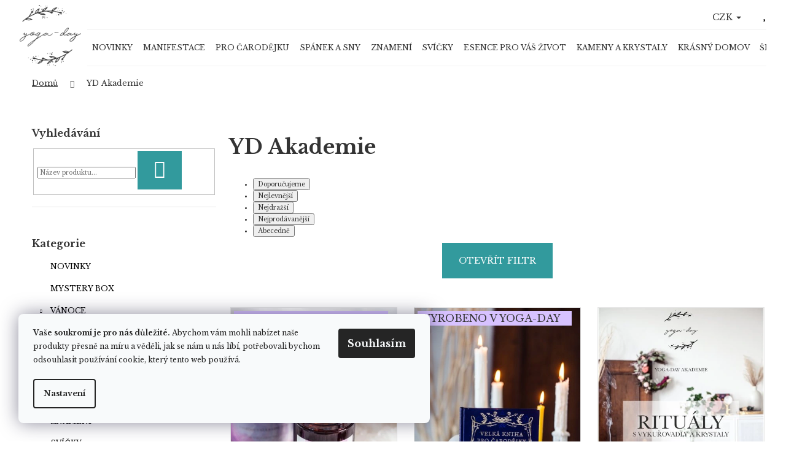

--- FILE ---
content_type: text/html; charset=utf-8
request_url: https://www.yoga-day.cz/yd-akademie/
body_size: 27611
content:
<!doctype html><html lang="cs" dir="ltr" class="header-background-dark external-fonts-loaded"><head><meta charset="utf-8" /><meta name="viewport" content="width=device-width,initial-scale=1" /><title>YD Akademie - Yoga Day</title><link rel="preconnect" href="https://cdn.myshoptet.com" /><link rel="dns-prefetch" href="https://cdn.myshoptet.com" /><link rel="preload" href="https://cdn.myshoptet.com/prj/dist/master/cms/libs/jquery/jquery-1.11.3.min.js" as="script" /><link href="https://cdn.myshoptet.com/prj/dist/master/cms/templates/frontend_templates/shared/css/font-face/pt-serif.css" rel="stylesheet"><link href="https://cdn.myshoptet.com/prj/dist/master/shop/dist/font-shoptet-12.css.d637f40c301981789c16.css" rel="stylesheet"><script>
dataLayer = [];
dataLayer.push({'shoptet' : {
    "pageId": 1425,
    "pageType": "category",
    "currency": "CZK",
    "currencyInfo": {
        "decimalSeparator": ",",
        "exchangeRate": 1,
        "priceDecimalPlaces": 2,
        "symbol": "K\u010d",
        "symbolLeft": 0,
        "thousandSeparator": " "
    },
    "language": "cs",
    "projectId": 194317,
    "category": {
        "guid": "1042a194-b37f-11ed-a84f-002590dc5efc",
        "path": "YD Akademie",
        "parentCategoryGuid": null
    },
    "cartInfo": {
        "id": null,
        "freeShipping": false,
        "freeShippingFrom": 2500,
        "leftToFreeGift": {
            "formattedPrice": "1 500 K\u010d",
            "priceLeft": 1500
        },
        "freeGift": false,
        "leftToFreeShipping": {
            "priceLeft": 2500,
            "dependOnRegion": 0,
            "formattedPrice": "2 500 K\u010d"
        },
        "discountCoupon": [],
        "getNoBillingShippingPrice": {
            "withoutVat": 0,
            "vat": 0,
            "withVat": 0
        },
        "cartItems": [],
        "taxMode": "ORDINARY"
    },
    "cart": [],
    "customer": {
        "priceRatio": 1,
        "priceListId": 1,
        "groupId": null,
        "registered": false,
        "mainAccount": false
    }
}});
dataLayer.push({'cookie_consent' : {
    "marketing": "denied",
    "analytics": "denied"
}});
document.addEventListener('DOMContentLoaded', function() {
    shoptet.consent.onAccept(function(agreements) {
        if (agreements.length == 0) {
            return;
        }
        dataLayer.push({
            'cookie_consent' : {
                'marketing' : (agreements.includes(shoptet.config.cookiesConsentOptPersonalisation)
                    ? 'granted' : 'denied'),
                'analytics': (agreements.includes(shoptet.config.cookiesConsentOptAnalytics)
                    ? 'granted' : 'denied')
            },
            'event': 'cookie_consent'
        });
    });
});
</script>

<!-- Google Tag Manager -->
<script>(function(w,d,s,l,i){w[l]=w[l]||[];w[l].push({'gtm.start':
new Date().getTime(),event:'gtm.js'});var f=d.getElementsByTagName(s)[0],
j=d.createElement(s),dl=l!='dataLayer'?'&l='+l:'';j.async=true;j.src=
'https://www.googletagmanager.com/gtm.js?id='+i+dl;f.parentNode.insertBefore(j,f);
})(window,document,'script','dataLayer','GTM-MKZG9QX');</script>
<!-- End Google Tag Manager -->

<meta property="og:type" content="website"><meta property="og:site_name" content="yoga-day.cz"><meta property="og:url" content="https://www.yoga-day.cz/yd-akademie/"><meta property="og:title" content="YD Akademie - Yoga Day"><meta name="author" content="Yoga Day"><meta name="web_author" content="Shoptet.cz"><meta name="dcterms.rightsHolder" content="www.yoga-day.cz"><meta name="robots" content="index,follow"><meta property="og:image" content="https://cdn.myshoptet.com/usr/www.yoga-day.cz/user/logos/layer_2.png?t=1768796029"><meta property="og:description" content="YD Akademie, Yoga Day"><meta name="description" content="YD Akademie, Yoga Day"><meta name="google-site-verification" content="ssos09QcdshqGeYYfn-WX2DTWOxGnqcMoUaP25Glxrk"><style>:root {--color-primary: #329a9d;--color-primary-h: 182;--color-primary-s: 52%;--color-primary-l: 41%;--color-primary-hover: #000000;--color-primary-hover-h: 0;--color-primary-hover-s: 0%;--color-primary-hover-l: 0%;--color-secondary: #329a9d;--color-secondary-h: 182;--color-secondary-s: 52%;--color-secondary-l: 41%;--color-secondary-hover: #cfcfcf;--color-secondary-hover-h: 0;--color-secondary-hover-s: 0%;--color-secondary-hover-l: 81%;--color-tertiary: #343434;--color-tertiary-h: 0;--color-tertiary-s: 0%;--color-tertiary-l: 20%;--color-tertiary-hover: #343434;--color-tertiary-hover-h: 0;--color-tertiary-hover-s: 0%;--color-tertiary-hover-l: 20%;--color-header-background: #329a9d;--template-font: "PT Serif";--template-headings-font: "PT Serif";--header-background-url: url("[data-uri]");--cookies-notice-background: #F8FAFB;--cookies-notice-color: #252525;--cookies-notice-button-hover: #27263f;--cookies-notice-link-hover: #3b3a5f;--templates-update-management-preview-mode-content: "Náhled aktualizací šablony je aktivní pro váš prohlížeč."}</style>
    
    <link href="https://cdn.myshoptet.com/prj/dist/master/shop/dist/main-12.less.cbeb3006c3de8c1b385d.css" rel="stylesheet" />
        
    <script>var shoptet = shoptet || {};</script>
    <script src="https://cdn.myshoptet.com/prj/dist/master/shop/dist/main-3g-header.js.05f199e7fd2450312de2.js"></script>
<!-- User include --><!-- api 427(81) html code header -->
<link rel="stylesheet" href="https://cdn.myshoptet.com/usr/api2.dklab.cz/user/documents/_doplnky/instagram/194317/8/194317_8.css" type="text/css" /><style>
        :root {
            --dklab-instagram-header-color: #565656;  
            --dklab-instagram-header-background: #DDDDDD;  
            --dklab-instagram-font-weight: 400;
            --dklab-instagram-font-size: 120%;
            --dklab-instagram-logoUrl: url(https://cdn.myshoptet.com/usr/api2.dklab.cz/user/documents/_doplnky/instagram/img/logo-duha.png); 
            --dklab-instagram-logo-size-width: 25px;
            --dklab-instagram-logo-size-height: 25px;                        
            --dklab-instagram-hover-content: 0;                        
            --dklab-instagram-padding: 0px;                        
            --dklab-instagram-border-color: #888888;
            
        }
        </style>
<!-- api 446(100) html code header -->
<link rel="stylesheet" href="https://cdn.myshoptet.com/usr/api2.dklab.cz/user/documents/_doplnky/poznamka/194317/412/194317_412.css" type="text/css" /><style> :root { 
            --dklab-poznamka-color-main: #000000;  
            --dklab-poznamka-color-empty: #A9A9A9;             
            --dklab-poznamka-color-tooltip-background: #000000;             
            --dklab-poznamka-color-tooltip-text: #FFFFFF;             
            --dklab-poznamka-color-cart-message: #000000;             
            --dklab-poznamka-color-cart-message-background: #F7AB31;             
        }
        </style>
<!-- service 427(81) html code header -->
<link rel="stylesheet" href="https://cdn.myshoptet.com/usr/api2.dklab.cz/user/documents/_doplnky/instagram/font/instagramplus.css" type="text/css" />

<!-- service 446(100) html code header -->
<style>
@font-face {
    font-family: 'poznamka';
    src:  url('https://cdn.myshoptet.com/usr/api2.dklab.cz/user/documents/_doplnky/poznamka/font/note.eot?v1');
    src:  url('https://cdn.myshoptet.com/usr/api2.dklab.cz/user/documents/_doplnky/poznamka/font/note.eot?v1#iefix') format('embedded-opentype'),
    url('https://cdn.myshoptet.com/usr/api2.dklab.cz/user/documents/_doplnky/poznamka/font/note.ttf?v1') format('truetype'),
    url('https://cdn.myshoptet.com/usr/api2.dklab.cz/user/documents/_doplnky/poznamka/font/note.woff?v1') format('woff'),
    url('https://cdn.myshoptet.com/usr/api2.dklab.cz/user/documents/_doplnky/poznamka/font/note.svg?v1') format('svg');
    font-weight: normal;
    font-style: normal;
}
</style>
<!-- service 619(267) html code header -->
<link href="https://cdn.myshoptet.com/usr/fvstudio.myshoptet.com/user/documents/addons/cartupsell.min.css?24.11.1" rel="stylesheet">
<!-- service 425(79) html code header -->
<style>
.hodnoceni:before{content: "Jak o nás mluví zákazníci";}
.hodnoceni.svk:before{content: "Ako o nás hovoria zákazníci";}
.hodnoceni.hun:before{content: "Mit mondanak rólunk a felhasználók";}
.hodnoceni.pl:before{content: "Co mówią o nas klienci";}
.hodnoceni.eng:before{content: "Customer reviews";}
.hodnoceni.de:before{content: "Was unsere Kunden über uns denken";}
.hodnoceni.ro:before{content: "Ce spun clienții despre noi";}
.hodnoceni{margin: 20px auto;}
body:not(.paxio-merkur):not(.venus):not(.jupiter) .hodnoceni .vote-wrap {border: 0 !important;width: 24.5%;flex-basis: 25%;padding: 10px 20px !important;display: inline-block;margin: 0;vertical-align: top;}
.multiple-columns-body #content .hodnoceni .vote-wrap {width: 49%;flex-basis: 50%;}
.hodnoceni .votes-wrap {display: block; border: 1px solid #f7f7f7;margin: 0;width: 100%;max-width: none;padding: 10px 0; background: #fff;}
.hodnoceni .vote-wrap:nth-child(n+5){display: none !important;}
.hodnoceni:before{display: block;font-size: 18px;padding: 10px 20px;background: #fcfcfc;}
.sidebar .hodnoceni .vote-pic, .sidebar .hodnoceni .vote-initials{display: block;}
.sidebar .hodnoceni .vote-wrap, #column-l #column-l-in .hodnoceni .vote-wrap {width: 100% !important; display: block;}
.hodnoceni > a{display: block;text-align: right;padding-top: 6px;}
.hodnoceni > a:after{content: "››";display: inline-block;margin-left: 2px;}
.sidebar .hodnoceni:before, #column-l #column-l-in .hodnoceni:before {background: none !important; padding-left: 0 !important;}
.template-10 .hodnoceni{max-width: 952px !important;}
.page-detail .hodnoceni > a{font-size: 14px;}
.page-detail .hodnoceni{margin-bottom: 30px;}
@media screen and (min-width: 992px) and (max-width: 1199px) {
.hodnoceni .vote-rating{display: block;}
.hodnoceni .vote-time{display: block;margin-top: 3px;}
.hodnoceni .vote-delimeter{display: none;}
}
@media screen and (max-width: 991px) {
body:not(.paxio-merkur):not(.venus):not(.jupiter) .hodnoceni .vote-wrap {width: 49%;flex-basis: 50%;}
.multiple-columns-body #content .hodnoceni .vote-wrap {width: 99%;flex-basis: 100%;}
}
@media screen and (max-width: 767px) {
body:not(.paxio-merkur):not(.venus):not(.jupiter) .hodnoceni .vote-wrap {width: 99%;flex-basis: 100%;}
}
.home #main-product .hodnoceni{margin: 0 0 60px 0;}
.hodnoceni .votes-wrap.admin-response{display: none !important;}
.hodnoceni .vote-pic {width: 100px;}
.hodnoceni .vote-delimeter{display: none;}
.hodnoceni .vote-rating{display: block;}
.hodnoceni .vote-time {display: block;margin-top: 5px;}
@media screen and (min-width: 768px){
.template-12 .hodnoceni{max-width: 747px; margin-left: auto; margin-right: auto;}
}
@media screen and (min-width: 992px){
.template-12 .hodnoceni{max-width: 972px;}
}
@media screen and (min-width: 1200px){
.template-12 .hodnoceni{max-width: 1418px;}
}
.template-14 .hodnoceni .vote-initials{margin: 0 auto;}
.vote-pic img::before {display: none;}
.hodnoceni + .hodnoceni {display: none;}
</style>
<!-- service 1714(1298) html code header -->
<link 
rel="stylesheet" 
href="https://cdn.myshoptet.com/usr/dmartini.myshoptet.com/user/documents/upload/dmartini/blog_products/blog_products.min.css?160"
data-author="Dominik Martini" 
data-author-web="dmartini.cz">
<!-- service 1908(1473) html code header -->
<script type="text/javascript">
    var eshop = {
        'host': 'www.yoga-day.cz',
        'projectId': 194317,
        'template': 'Step',
        'lang': 'cs',
    };
</script>

<link href="https://cdn.myshoptet.com/usr/honzabartos.myshoptet.com/user/documents/style.css?v=292" rel="stylesheet"/>
<script src="https://cdn.myshoptet.com/usr/honzabartos.myshoptet.com/user/documents/script.js?v=298" type="text/javascript"></script>

<style>
.up-callout {
    background-color: rgba(33, 150, 243, 0.1); /* Soft info blue with transparency */
    border: 1px solid rgba(33, 150, 243, 0.3); /* Subtle blue border */
    border-radius: 8px; /* Rounded corners */
    padding: 15px 20px; /* Comfortable padding */
    box-shadow: 0 2px 5px rgba(0, 0, 0, 0.1); /* Subtle shadow for depth */
    max-width: 600px; /* Optional: Limits width for readability */
    margin: 20px auto; /* Centers the box with some spacing */
}

.up-callout p {
    margin: 0; /* Removes default paragraph margin */
    color: #333; /* Dark text for contrast */
    font-size: 16px; /* Readable font size */
    line-height: 1.5; /* Improves readability */
}
</style>
<!-- project html code header -->
<meta name="p:domain_verify" content="1db9a9a59b1b489b56097bdc4f1aa73b"/>



<!-- Vlastní CSS -->
<link href="/user/documents/style.css?v1.1" rel="stylesheet"/>

<link href="/user/documents/css/variable.css?v1.31" rel="stylesheet"/>
<link href="/user/documents/css/text.css?v1.31" rel="stylesheet"/>
<link href="/user/documents/css/main.css?v1.37" rel="stylesheet"/>
<link href="/user/documents/css/product.css?v1.63" rel="stylesheet"/>
<link href="/user/documents/css/blog.css?v1.31" rel="stylesheet"/>


<style>
#productsRelated:before{
content: "Další produkty, které by se vám mohly líbit.";
font-family: "PT Serif",sans-serif;
font-size: 28px;
font-weight: 700;
margin-top: 3vw;
}
</style>




<!-- /User include --><link rel="shortcut icon" href="/favicon.ico" type="image/x-icon" /><link rel="canonical" href="https://www.yoga-day.cz/yd-akademie/" />    <!-- Global site tag (gtag.js) - Google Analytics -->
    <script async src="https://www.googletagmanager.com/gtag/js?id=17863612858"></script>
    <script>
        
        window.dataLayer = window.dataLayer || [];
        function gtag(){dataLayer.push(arguments);}
        

                    console.debug('default consent data');

            gtag('consent', 'default', {"ad_storage":"denied","analytics_storage":"denied","ad_user_data":"denied","ad_personalization":"denied","wait_for_update":500});
            dataLayer.push({
                'event': 'default_consent'
            });
        
        gtag('js', new Date());

                gtag('config', 'UA-113519520-1', { 'groups': "UA" });
        
                gtag('config', 'G-BST75MNQTJ', {"groups":"GA4","send_page_view":false,"content_group":"category","currency":"CZK","page_language":"cs"});
        
                gtag('config', 'AW-804635909', {"allow_enhanced_conversions":true});
        
                gtag('config', 'AW-17863612858', {"allow_enhanced_conversions":true});
        
        
        
        
                    gtag('event', 'page_view', {"send_to":"GA4","page_language":"cs","content_group":"category","currency":"CZK"});
        
        
        
        
        
        
        
        
        
        
        
        
        
        document.addEventListener('DOMContentLoaded', function() {
            if (typeof shoptet.tracking !== 'undefined') {
                for (var id in shoptet.tracking.bannersList) {
                    gtag('event', 'view_promotion', {
                        "send_to": "UA",
                        "promotions": [
                            {
                                "id": shoptet.tracking.bannersList[id].id,
                                "name": shoptet.tracking.bannersList[id].name,
                                "position": shoptet.tracking.bannersList[id].position
                            }
                        ]
                    });
                }
            }

            shoptet.consent.onAccept(function(agreements) {
                if (agreements.length !== 0) {
                    console.debug('gtag consent accept');
                    var gtagConsentPayload =  {
                        'ad_storage': agreements.includes(shoptet.config.cookiesConsentOptPersonalisation)
                            ? 'granted' : 'denied',
                        'analytics_storage': agreements.includes(shoptet.config.cookiesConsentOptAnalytics)
                            ? 'granted' : 'denied',
                                                                                                'ad_user_data': agreements.includes(shoptet.config.cookiesConsentOptPersonalisation)
                            ? 'granted' : 'denied',
                        'ad_personalization': agreements.includes(shoptet.config.cookiesConsentOptPersonalisation)
                            ? 'granted' : 'denied',
                        };
                    console.debug('update consent data', gtagConsentPayload);
                    gtag('consent', 'update', gtagConsentPayload);
                    dataLayer.push(
                        { 'event': 'update_consent' }
                    );
                }
            });
        });
    </script>
</head><body class="desktop id-1425 in-yd-akademie template-12 type-category multiple-columns-body columns-3 ums_forms_redesign--off ums_a11y_category_page--on ums_discussion_rating_forms--off ums_flags_display_unification--on ums_a11y_login--on mobile-header-version-0"><noscript>
    <style>
        #header {
            padding-top: 0;
            position: relative !important;
            top: 0;
        }
        .header-navigation {
            position: relative !important;
        }
        .overall-wrapper {
            margin: 0 !important;
        }
        body:not(.ready) {
            visibility: visible !important;
        }
    </style>
    <div class="no-javascript">
        <div class="no-javascript__title">Musíte změnit nastavení vašeho prohlížeče</div>
        <div class="no-javascript__text">Podívejte se na: <a href="https://www.google.com/support/bin/answer.py?answer=23852">Jak povolit JavaScript ve vašem prohlížeči</a>.</div>
        <div class="no-javascript__text">Pokud používáte software na blokování reklam, může být nutné povolit JavaScript z této stránky.</div>
        <div class="no-javascript__text">Děkujeme.</div>
    </div>
</noscript>

        <div id="fb-root"></div>
        <script>
            window.fbAsyncInit = function() {
                FB.init({
//                    appId            : 'your-app-id',
                    autoLogAppEvents : true,
                    xfbml            : true,
                    version          : 'v19.0'
                });
            };
        </script>
        <script async defer crossorigin="anonymous" src="https://connect.facebook.net/cs_CZ/sdk.js"></script>
<!-- Google Tag Manager (noscript) -->
<noscript><iframe src="https://www.googletagmanager.com/ns.html?id=GTM-MKZG9QX"
height="0" width="0" style="display:none;visibility:hidden"></iframe></noscript>
<!-- End Google Tag Manager (noscript) -->

    <div class="siteCookies siteCookies--left siteCookies--light js-siteCookies" role="dialog" data-testid="cookiesPopup" data-nosnippet>
        <div class="siteCookies__form">
            <div class="siteCookies__content">
                <div class="siteCookies__text">
                    <sup><span><strong>Vaše soukromí je pro nás důležité.</strong> Abychom vám mohli nabízet naše produkty přesně na míru a věděli, jak se nám u nás líbí, potřebovali bychom odsouhlasit používání cookie, který tento web používá.</span></sup>
                </div>
                <p class="siteCookies__links">
                    <button class="siteCookies__link js-cookies-settings" aria-label="Nastavení cookies" data-testid="cookiesSettings">Nastavení</button>
                </p>
            </div>
            <div class="siteCookies__buttonWrap">
                                <button class="siteCookies__button js-cookiesConsentSubmit" value="all" aria-label="Přijmout cookies" data-testid="buttonCookiesAccept">Souhlasím</button>
            </div>
        </div>
        <script>
            document.addEventListener("DOMContentLoaded", () => {
                const siteCookies = document.querySelector('.js-siteCookies');
                document.addEventListener("scroll", shoptet.common.throttle(() => {
                    const st = document.documentElement.scrollTop;
                    if (st > 1) {
                        siteCookies.classList.add('siteCookies--scrolled');
                    } else {
                        siteCookies.classList.remove('siteCookies--scrolled');
                    }
                }, 100));
            });
        </script>
    </div>
<a href="#content" class="skip-link sr-only">Přejít na obsah</a><div class="overall-wrapper">
    <div class="user-action">
                        <dialog id="login" class="dialog dialog--modal dialog--fullscreen js-dialog--modal" aria-labelledby="loginHeading">
        <div class="dialog__close dialog__close--arrow">
                        <button type="button" class="btn toggle-window-arr" data-dialog-close data-testid="backToShop">Zpět <span>do obchodu</span></button>
            </div>
        <div class="dialog__wrapper">
            <div class="dialog__content dialog__content--form">
                <div class="dialog__header">
                    <h2 id="loginHeading" class="dialog__heading dialog__heading--login">Přihlášení k vašemu účtu</h2>
                </div>
                <div id="customerLogin" class="dialog__body">
                    <form action="/action/Customer/Login/" method="post" id="formLoginIncluded" class="csrf-enabled formLogin" data-testid="formLogin"><input type="hidden" name="referer" value="" /><div class="form-group"><div class="input-wrapper email js-validated-element-wrapper no-label"><input type="email" name="email" class="form-control" autofocus placeholder="E-mailová adresa (např. jan@novak.cz)" data-testid="inputEmail" autocomplete="email" required /></div></div><div class="form-group"><div class="input-wrapper password js-validated-element-wrapper no-label"><input type="password" name="password" class="form-control" placeholder="Heslo" data-testid="inputPassword" autocomplete="current-password" required /><span class="no-display">Nemůžete vyplnit toto pole</span><input type="text" name="surname" value="" class="no-display" /></div></div><div class="form-group"><div class="login-wrapper"><button type="submit" class="btn btn-secondary btn-text btn-login" data-testid="buttonSubmit">Přihlásit se</button><div class="password-helper"><a href="/registrace/" data-testid="signup" rel="nofollow">Nová registrace</a><a href="/klient/zapomenute-heslo/" rel="nofollow">Zapomenuté heslo</a></div></div></div></form>
                </div>
            </div>
        </div>
    </dialog>
            </div>
<header id="header"><div class="container navigation-wrapper"><div class="site-name"><a href="/" data-testid="linkWebsiteLogo"><img src="https://cdn.myshoptet.com/usr/www.yoga-day.cz/user/logos/layer_2.png" alt="Yoga Day" fetchpriority="low" /></a></div><nav id="navigation" aria-label="Hlavní menu" data-collapsible="true"><div class="navigation-in menu"><ul class="menu-level-1" role="menubar" data-testid="headerMenuItems"><li class="menu-item-1374" role="none"><a href="/novinky/" data-testid="headerMenuItem" role="menuitem" aria-expanded="false"><b>NOVINKY</b></a></li>
<li class="menu-item-1558" role="none"><a href="/manifestace/" data-testid="headerMenuItem" role="menuitem" aria-expanded="false"><b>Manifestace</b></a></li>
<li class="menu-item-1445 ext" role="none"><a href="/pro-carodejku/" data-testid="headerMenuItem" role="menuitem" aria-haspopup="true" aria-expanded="false"><b>Pro Čarodějku</b><span class="submenu-arrow"></span></a><ul class="menu-level-2" aria-label="Pro Čarodějku" tabindex="-1" role="menu"><li class="menu-item-1453" role="none"><a href="/ritualni-soupravy/" data-testid="headerMenuItem" role="menuitem"><span>Rituální soupravy</span></a>
                        </li></ul></li>
<li class="menu-item-1600" role="none"><a href="/spanek-a-sny/" data-testid="headerMenuItem" role="menuitem" aria-expanded="false"><b>Spánek a sny</b></a></li>
<li class="menu-item-1326 ext" role="none"><a href="/znameni-zverokruhu/" data-testid="headerMenuItem" role="menuitem" aria-haspopup="true" aria-expanded="false"><b>Znamení</b><span class="submenu-arrow"></span></a><ul class="menu-level-2" aria-label="Znamení" tabindex="-1" role="menu"><li class="menu-item-1338" role="none"><a href="/beran/" data-testid="headerMenuItem" role="menuitem"><span>Beran</span></a>
                        </li><li class="menu-item-1341" role="none"><a href="/byk/" data-testid="headerMenuItem" role="menuitem"><span>Býk</span></a>
                        </li><li class="menu-item-1344" role="none"><a href="/blizenci/" data-testid="headerMenuItem" role="menuitem"><span>Blíženci</span></a>
                        </li><li class="menu-item-1347" role="none"><a href="/rak/" data-testid="headerMenuItem" role="menuitem"><span>Rak</span></a>
                        </li><li class="menu-item-1350" role="none"><a href="/lev/" data-testid="headerMenuItem" role="menuitem"><span>Lev</span></a>
                        </li><li class="menu-item-1353" role="none"><a href="/panna/" data-testid="headerMenuItem" role="menuitem"><span>Panna</span></a>
                        </li><li class="menu-item-1356" role="none"><a href="/vahy/" data-testid="headerMenuItem" role="menuitem"><span>Váhy</span></a>
                        </li><li class="menu-item-1359" role="none"><a href="/stir/" data-testid="headerMenuItem" role="menuitem"><span>Štír</span></a>
                        </li><li class="menu-item-1362" role="none"><a href="/strelec/" data-testid="headerMenuItem" role="menuitem"><span>Střelec</span></a>
                        </li><li class="menu-item-1335" role="none"><a href="/kozoroh/" data-testid="headerMenuItem" role="menuitem"><span>Kozoroh</span></a>
                        </li><li class="menu-item-1365" role="none"><a href="/vodnar/" data-testid="headerMenuItem" role="menuitem"><span>Vodnář</span></a>
                        </li><li class="menu-item-1371" role="none"><a href="/ryby/" data-testid="headerMenuItem" role="menuitem"><span>Ryby</span></a>
                        </li></ul></li>
<li class="menu-item-703 ext" role="none"><a href="/svicky/" data-testid="headerMenuItem" role="menuitem" aria-haspopup="true" aria-expanded="false"><b>Svíčky</b><span class="submenu-arrow"></span></a><ul class="menu-level-2" aria-label="Svíčky" tabindex="-1" role="menu"><li class="menu-item-1573" role="none"><a href="/ritualni-svicky/" data-testid="headerMenuItem" role="menuitem"><span>Rituální svíčky</span></a>
                        </li><li class="menu-item-1392" role="none"><a href="/svicky-pro-znameni-zverokruhu/" data-testid="headerMenuItem" role="menuitem"><span>Svíčky pro znamení zvěrokruhu</span></a>
                        </li><li class="menu-item-1416" role="none"><a href="/exkluzivni-svicky-yd/" data-testid="headerMenuItem" role="menuitem"><span>Exkluzivní a limitované svíčky</span></a>
                        </li><li class="menu-item-977" role="none"><a href="/yoga-day-svicky/" data-testid="headerMenuItem" role="menuitem"><span>Svíčky Yoga-day</span></a>
                        </li><li class="menu-item-1242" role="none"><a href="/rucne-odlevane-svicky/" data-testid="headerMenuItem" role="menuitem"><span>Ručně odlévané svíčky</span></a>
                        </li><li class="menu-item-1431" role="none"><a href="/svicky-s-drevenymi-knoty/" data-testid="headerMenuItem" role="menuitem"><span>Svíčky s dřevěnými knoty</span></a>
                        </li><li class="menu-item-1481" role="none"><a href="/svicky-ve-skle/" data-testid="headerMenuItem" role="menuitem"><span>Svíčky ve skle</span></a>
                        </li><li class="menu-item-1579" role="none"><a href="/keramicke-svicky/" data-testid="headerMenuItem" role="menuitem"><span>Keramické svíčky</span></a>
                        </li></ul></li>
<li class="menu-item-744 ext" role="none"><a href="/esence-pro-vas-zivot/" data-testid="headerMenuItem" role="menuitem" aria-haspopup="true" aria-expanded="false"><b>Esence pro Váš život</b><span class="submenu-arrow"></span></a><ul class="menu-level-2" aria-label="Esence pro Váš život" tabindex="-1" role="menu"><li class="menu-item-795" role="none"><a href="/ciste-esencialni-oleje/" data-testid="headerMenuItem" role="menuitem"><span>Čisté esenciální oleje </span></a>
                        </li><li class="menu-item-1377" role="none"><a href="/smesi-esencialnich-oleju/" data-testid="headerMenuItem" role="menuitem"><span>Směsi esenciálních olejů</span></a>
                        </li><li class="menu-item-1456" role="none"><a href="/smesi-esencialnich-oleju-pro-znameni/" data-testid="headerMenuItem" role="menuitem"><span>Směsi esenciálních olejů pro znamení</span></a>
                        </li><li class="menu-item-1570" role="none"><a href="/nosne-oleje/" data-testid="headerMenuItem" role="menuitem"><span>Nosné Oleje</span></a>
                        </li><li class="menu-item-935" role="none"><a href="/aromalampy/" data-testid="headerMenuItem" role="menuitem"><span>Aromalampy a kadidelnice</span></a>
                        </li><li class="menu-item-1437" role="none"><a href="/pomucky-pro-vykurovani/" data-testid="headerMenuItem" role="menuitem"><span>Pomůcky pro vykuřování</span></a>
                        </li><li class="menu-item-1049" role="none"><a href="/vykurovadla/" data-testid="headerMenuItem" role="menuitem"><span>Vykuřovadla</span></a>
                        </li><li class="menu-item-1470" role="none"><a href="/vykurovaci-smesi/" data-testid="headerMenuItem" role="menuitem"><span>Vykuřovací směsi</span></a>
                        </li><li class="menu-item-1395" role="none"><a href="/vykurovadla-pro-znameni/" data-testid="headerMenuItem" role="menuitem"><span>Vykuřovadla pro znamení</span></a>
                        </li><li class="menu-item-1446" role="none"><a href="/vykurovadla-sagrada-madre/" data-testid="headerMenuItem" role="menuitem"><span>Vykuřovadla Sagrada Madre</span></a>
                        </li><li class="menu-item-1407" role="none"><a href="/vonne-tycinky/" data-testid="headerMenuItem" role="menuitem"><span>Vonné tyčinky</span></a>
                        </li><li class="menu-item-1540" role="none"><a href="/interierove-vune/" data-testid="headerMenuItem" role="menuitem"><span>Interiérové vůně</span></a>
                        </li><li class="menu-item-738" role="none"><a href="/krystalove-difuzery/" data-testid="headerMenuItem" role="menuitem"><span>Závěsné difuzéry</span></a>
                        </li><li class="menu-item-732" role="none"><a href="/dekoracni-vonne-vosky/" data-testid="headerMenuItem" role="menuitem"><span>Dekorační vonné vosky</span></a>
                        </li><li class="menu-item-953" role="none"><a href="/krystalove-aroma-rollery/" data-testid="headerMenuItem" role="menuitem"><span>Krystalové aroma rollery</span></a>
                        </li></ul></li>
<li class="menu-item-810 ext" role="none"><a href="/kameny-a-krystaly/" data-testid="headerMenuItem" role="menuitem" aria-haspopup="true" aria-expanded="false"><b>Kameny a krystaly</b><span class="submenu-arrow"></span></a><ul class="menu-level-2" aria-label="Kameny a krystaly" tabindex="-1" role="menu"><li class="menu-item-1546" role="none"><a href="/krystalove-konfety/" data-testid="headerMenuItem" role="menuitem"><span>Krystalové konfety</span></a>
                        </li><li class="menu-item-864" role="none"><a href="/sety-kamenu/" data-testid="headerMenuItem" role="menuitem"><span>Sety kamenů</span></a>
                        </li><li class="menu-item-1245" role="none"><a href="/sety-kamenu-znameni/" data-testid="headerMenuItem" role="menuitem"><span>Sety kamenů pro znamení</span></a>
                        </li><li class="menu-item-1440" role="none"><a href="/krystalove-mrizky/" data-testid="headerMenuItem" role="menuitem"><span>Krystalové mřížky</span></a>
                        </li><li class="menu-item-822" role="none"><a href="/podtacky-z-krystalu/" data-testid="headerMenuItem" role="menuitem"><span>Podtácky z krystalů</span></a>
                        </li><li class="menu-item-983" role="none"><a href="/exkluzivni-krystaly/" data-testid="headerMenuItem" role="menuitem"><span>Exkluzivní krystaly</span></a>
                        </li><li class="menu-item-1087" role="none"><a href="/obelisky-a-koule/" data-testid="headerMenuItem" role="menuitem"><span>Obelisky a Koule</span></a>
                        </li><li class="menu-item-1564" role="none"><a href="/magicke-lebky/" data-testid="headerMenuItem" role="menuitem"><span>Magické lebky</span></a>
                        </li><li class="menu-item-1090" role="none"><a href="/druzy-a-geody/" data-testid="headerMenuItem" role="menuitem"><span>Drúzy a Geody</span></a>
                        </li><li class="menu-item-1102" role="none"><a href="/krystalove-lampy/" data-testid="headerMenuItem" role="menuitem"><span>Krystalové lampy</span></a>
                        </li><li class="menu-item-1484" role="none"><a href="/guasha/" data-testid="headerMenuItem" role="menuitem"><span>Guasha</span></a>
                        </li></ul></li>
<li class="menu-item-789 ext" role="none"><a href="/krasny-domov/" data-testid="headerMenuItem" role="menuitem" aria-haspopup="true" aria-expanded="false"><b>Krásný domov </b><span class="submenu-arrow"></span></a><ul class="menu-level-2" aria-label="Krásný domov " tabindex="-1" role="menu"><li class="menu-item-1442" role="none"><a href="/hrnky-pro-znameni-zverokruhu/" data-testid="headerMenuItem" role="menuitem"><span>Hrnky pro znamení zvěrokruhu</span></a>
                        </li><li class="menu-item-1019" role="none"><a href="/talire-a-misky/" data-testid="headerMenuItem" role="menuitem"><span>Hrnky, sklenice a láhve</span></a>
                        </li><li class="menu-item-783" role="none"><a href="/sady-karticek/" data-testid="headerMenuItem" role="menuitem"><span>Sady kartiček </span></a>
                        </li><li class="menu-item-1201" role="none"><a href="/lapace-snu/" data-testid="headerMenuItem" role="menuitem"><span>Lapače snů a slunce</span></a>
                        </li><li class="menu-item-828" role="none"><a href="/upcyklovane-macrame-privesky/" data-testid="headerMenuItem" role="menuitem"><span>Macramé a zvonkohry</span></a>
                        </li><li class="menu-item-917" role="none"><a href="/dekorace/" data-testid="headerMenuItem" role="menuitem"><span>Dekorace </span></a>
                        </li><li class="menu-item-1159" role="none"><a href="/bytovy-textil/" data-testid="headerMenuItem" role="menuitem"><span>Polštáře a deky</span></a>
                        </li><li class="menu-item-989" role="none"><a href="/keramika-by-yd/" data-testid="headerMenuItem" role="menuitem"><span>Keramika by YD</span></a>
                        </li><li class="menu-item-804" role="none"><a href="/plakaty-a-prani/" data-testid="headerMenuItem" role="menuitem"><span>Plakáty a přání</span></a>
                        </li><li class="menu-item-712" role="none"><a href="/diare-a-deniky/" data-testid="headerMenuItem" role="menuitem"><span>Diáře, deníky a fotoalba</span></a>
                        </li><li class="menu-item-1073" role="none"><a href="/kvetinove-dekorace/" data-testid="headerMenuItem" role="menuitem"><span>Květinové dekorace</span></a>
                        </li><li class="menu-item-1022" role="none"><a href="/face-rollery/" data-testid="headerMenuItem" role="menuitem"><span>Sebepéče</span></a>
                        </li><li class="menu-item-1389" role="none"><a href="/caje-sonnentor/" data-testid="headerMenuItem" role="menuitem"><span>Čaje a byliny Sonnentor</span></a>
                        </li></ul></li>
<li class="menu-item-834 ext" role="none"><a href="/sperky-itapema/" data-testid="headerMenuItem" role="menuitem" aria-haspopup="true" aria-expanded="false"><b>Šperky</b><span class="submenu-arrow"></span></a><ul class="menu-level-2" aria-label="Šperky" tabindex="-1" role="menu"><li class="menu-item-1491" role="none"><a href="/nahrdelniky-a-privesky/" data-testid="headerMenuItem" role="menuitem"><span>Náhrdelníky a přívěšky</span></a>
                        </li><li class="menu-item-1494" role="none"><a href="/naramky/" data-testid="headerMenuItem" role="menuitem"><span>Náramky</span></a>
                        </li><li class="menu-item-1497" role="none"><a href="/nausnice/" data-testid="headerMenuItem" role="menuitem"><span>Náušnice</span></a>
                        </li><li class="menu-item-1500" role="none"><a href="/prsteny/" data-testid="headerMenuItem" role="menuitem"><span>Prsteny</span></a>
                        </li><li class="menu-item-1195" role="none"><a href="/itapema-krystal/" data-testid="headerMenuItem" role="menuitem"><span>Originální krystalové šperky z Brazílie</span></a>
                        </li><li class="menu-item-1210" role="none"><a href="/a-beautiful-story/" data-testid="headerMenuItem" role="menuitem"><span>A Beautiful Story</span></a>
                        </li></ul></li>
<li class="menu-item-1585 ext" role="none"><a href="/pece-o-telo/" data-testid="headerMenuItem" role="menuitem" aria-haspopup="true" aria-expanded="false"><b>Péče o tělo</b><span class="submenu-arrow"></span></a><ul class="menu-level-2" aria-label="Péče o tělo" tabindex="-1" role="menu"><li class="menu-item-1603" role="none"><a href="/kremy-na-ruce/" data-testid="headerMenuItem" role="menuitem"><span>Krémy na ruce</span></a>
                        </li><li class="menu-item-1487" role="none"><a href="/produkty-do-koupele/" data-testid="headerMenuItem" role="menuitem"><span>Koupelové rituály</span></a>
                        </li><li class="menu-item-1591" role="none"><a href="/prirodni-tuha-mydla/" data-testid="headerMenuItem" role="menuitem"><span>Přírodní tuhá mýdla</span></a>
                        </li><li class="menu-item-1606" role="none"><a href="/sprchove-gely-a-mydla/" data-testid="headerMenuItem" role="menuitem"><span>Sprchové gely a mýdla</span></a>
                        </li><li class="menu-item-1594" role="none"><a href="/telove-mlhy-a-parfemy/" data-testid="headerMenuItem" role="menuitem"><span>Tělové mlhy a parfémy</span></a>
                        </li><li class="menu-item-1597" role="none"><a href="/smyslne-ritualy/" data-testid="headerMenuItem" role="menuitem"><span>Smyslné rituály</span></a>
                        </li><li class="menu-item-1609" role="none"><a href="/telove-kremy-oleje-a-masla/" data-testid="headerMenuItem" role="menuitem"><span>Tělové krémy, oleje a másla</span></a>
                        </li><li class="menu-item-1615" role="none"><a href="/darkove-kosmeticke-sady/" data-testid="headerMenuItem" role="menuitem"><span>Dárkové kosmetické sady</span></a>
                        </li><li class="menu-item-1612" role="none"><a href="/masazni-kameny-a-rollery/" data-testid="headerMenuItem" role="menuitem"><span>Masážní kameny a rollery</span></a>
                        </li></ul></li>
<li class="menu-item-801" role="none"><a href="/darkove-poukazy/" data-testid="headerMenuItem" role="menuitem" aria-expanded="false"><b>Dárkové poukazy</b></a></li>
<li class="menu-item-1401" role="none"><a href="/darkove-balicky-darky/" data-testid="headerMenuItem" role="menuitem" aria-expanded="false"><b>Dárkové balíčky</b></a></li>
<li class="menu-item-1425" role="none"><a href="/yd-akademie/" class="active" data-testid="headerMenuItem" role="menuitem" aria-expanded="false"><b>YD Akademie</b></a></li>
<li class="menu-item-1120 ext" role="none"><a href="/druhy-kamenu/" data-testid="headerMenuItem" role="menuitem" aria-haspopup="true" aria-expanded="false"><b>Druhy kamenů</b><span class="submenu-arrow"></span></a><ul class="menu-level-2" aria-label="Druhy kamenů" tabindex="-1" role="menu"><li class="menu-item-1129" role="none"><a href="/achat/" data-testid="headerMenuItem" role="menuitem"><span>Achát</span></a>
                        </li><li class="menu-item-1257" role="none"><a href="/akvamarin/" data-testid="headerMenuItem" role="menuitem"><span>Akvamarín</span></a>
                        </li><li class="menu-item-1272" role="none"><a href="/amazonit/" data-testid="headerMenuItem" role="menuitem"><span>Amazonit</span></a>
                        </li><li class="menu-item-1123" role="none"><a href="/ametyst/" data-testid="headerMenuItem" role="menuitem"><span>Ametyst</span></a>
                        </li><li class="menu-item-1248" role="none"><a href="/avanturin/" data-testid="headerMenuItem" role="menuitem"><span>Avanturín</span></a>
                        </li><li class="menu-item-1269" role="none"><a href="/celestyn/" data-testid="headerMenuItem" role="menuitem"><span>Celestýn</span></a>
                        </li><li class="menu-item-1266" role="none"><a href="/citrin/" data-testid="headerMenuItem" role="menuitem"><span>Citrín</span></a>
                        </li><li class="menu-item-1263" role="none"><a href="/cerny-turmalin/" data-testid="headerMenuItem" role="menuitem"><span>Černý turmalín</span></a>
                        </li><li class="menu-item-1132" role="none"><a href="/fluorit/" data-testid="headerMenuItem" role="menuitem"><span>Fluorit</span></a>
                        </li><li class="menu-item-1293" role="none"><a href="/howlit/" data-testid="headerMenuItem" role="menuitem"><span>Howlit</span></a>
                        </li><li class="menu-item-1254" role="none"><a href="/chalcedon/" data-testid="headerMenuItem" role="menuitem"><span>Chalcedon</span></a>
                        </li><li class="menu-item-1251" role="none"><a href="/jadeit/" data-testid="headerMenuItem" role="menuitem"><span>Jadeit</span></a>
                        </li><li class="menu-item-1299" role="none"><a href="/kalcit/" data-testid="headerMenuItem" role="menuitem"><span>Kalcit</span></a>
                        </li><li class="menu-item-1287" role="none"><a href="/karneol/" data-testid="headerMenuItem" role="menuitem"><span>Karneol</span></a>
                        </li><li class="menu-item-1275" role="none"><a href="/kourovy-kristal--zahneda/" data-testid="headerMenuItem" role="menuitem"><span>Kouřový křišťál (záhněda)</span></a>
                        </li><li class="menu-item-1135" role="none"><a href="/kristal/" data-testid="headerMenuItem" role="menuitem"><span>Křišťál</span></a>
                        </li><li class="menu-item-1302" role="none"><a href="/labradorit/" data-testid="headerMenuItem" role="menuitem"><span>Labradorit</span></a>
                        </li><li class="menu-item-1305" role="none"><a href="/larimar/" data-testid="headerMenuItem" role="menuitem"><span>Larimar</span></a>
                        </li><li class="menu-item-1311" role="none"><a href="/lepidolit/" data-testid="headerMenuItem" role="menuitem"><span>Lepidolit</span></a>
                        </li><li class="menu-item-1284" role="none"><a href="/mesicni-kamen/" data-testid="headerMenuItem" role="menuitem"><span>Měsíční kámen (Opalit)</span></a>
                        </li><li class="menu-item-1126" role="none"><a href="/ruzenin/" data-testid="headerMenuItem" role="menuitem"><span>Růženín</span></a>
                        </li><li class="menu-item-1260" role="none"><a href="/ruzovy-ametyst/" data-testid="headerMenuItem" role="menuitem"><span>Růžový ametyst</span></a>
                        </li><li class="menu-item-1308" role="none"><a href="/ruzovy-turmalin/" data-testid="headerMenuItem" role="menuitem"><span>Růžový turmalín</span></a>
                        </li><li class="menu-item-1281" role="none"><a href="/selenit/" data-testid="headerMenuItem" role="menuitem"><span>Selenit</span></a>
                        </li><li class="menu-item-1296" role="none"><a href="/sodalit/" data-testid="headerMenuItem" role="menuitem"><span>Sodalit</span></a>
                        </li><li class="menu-item-1290" role="none"><a href="/tygri-oko/" data-testid="headerMenuItem" role="menuitem"><span>Tygří oko</span></a>
                        </li></ul></li>
<li class="menu-item-897" role="none"><a href="/vanocni-domov/" data-testid="headerMenuItem" role="menuitem" aria-expanded="false"><b>Vánoce</b></a></li>
<li class="appended-category menu-item-1633" role="none"><a href="/mystery-box/"><b>Mystery box</b></a></li><li class="appended-category menu-item-1630" role="none"><a href="/produkty-pouze-na-akce/"><b>Produkty pouze na akce</b></a></li></ul></div><span class="navigation-close"></span></nav><div class="menu-helper" data-testid="hamburgerMenu"><span>Více</span></div>

    <div class="navigation-buttons">
            <div class="dropdown">
        <span>Ceny v:</span>
        <button id="topNavigationDropdown" type="button" data-toggle="dropdown" aria-haspopup="true" aria-expanded="false">
            CZK
            <span class="caret"></span>
        </button>
        <ul class="dropdown-menu" aria-labelledby="topNavigationDropdown"><li><a href="/action/Currency/changeCurrency/?currencyCode=CZK" rel="nofollow">CZK</a></li><li><a href="/action/Currency/changeCurrency/?currencyCode=EUR" rel="nofollow">EUR</a></li></ul>
    </div>
        <a href="#" class="toggle-window" data-target="search" data-testid="linkSearchIcon"><span class="sr-only">Hledat</span></a>
                    
        <button class="top-nav-button top-nav-button-login" type="button" data-dialog-id="login" aria-haspopup="dialog" aria-controls="login" data-testid="signin">
            <span class="sr-only">Přihlášení</span>
        </button>
                    <a href="/kosik/" class="toggle-window cart-count" data-target="cart" data-testid="headerCart" rel="nofollow" aria-haspopup="dialog" aria-expanded="false" aria-controls="cart-widget"><span class="sr-only">Nákupní košík</span></a>
        <a href="#" class="toggle-window" data-target="navigation" data-testid="hamburgerMenu"><span class="sr-only">Menu</span></a>
    </div>

</div></header><!-- / header -->


<div id="content-wrapper" class="container content-wrapper">
    
                                <div class="breadcrumbs" itemscope itemtype="https://schema.org/BreadcrumbList">
                                                                            <span id="navigation-first" data-basetitle="Yoga Day" itemprop="itemListElement" itemscope itemtype="https://schema.org/ListItem">
                <a href="/" itemprop="item" ><span itemprop="name">Domů</span></a>
                <span class="navigation-bullet">/</span>
                <meta itemprop="position" content="1" />
            </span>
                                            <span id="navigation-1" itemprop="itemListElement" itemscope itemtype="https://schema.org/ListItem" data-testid="breadcrumbsLastLevel">
                <meta itemprop="item" content="https://www.yoga-day.cz/yd-akademie/" />
                <meta itemprop="position" content="2" />
                <span itemprop="name" data-title="YD Akademie">YD Akademie</span>
            </span>
            </div>
            
    <div class="content-wrapper-in">
                                                <aside class="sidebar sidebar-left"  data-testid="sidebarMenu">
                                                                                                <div class="sidebar-inner">
                                                                                                        <div class="box box-bg-variant box-sm box-search"><div class="search search-widget" data-testid="searchWidget">
    <h4><span>Vyhledávání</span></h4>
            <form class="search-form compact-form" action="/action/ProductSearch/prepareString/" method="post" id="formSearchFormWidget" data-testid="searchFormWidget">
            <fieldset>
                <input type="hidden" name="language" value="cs" />
                                <input type="search" name="string" id="s-word" class="form-control js-search-input"
                    placeholder="Název produktu..."
                    autocomplete="off"
                    data-testid="searchInput"
                />
                                <button type="submit" class="btn btn-default btn-arrow-right" data-testid="searchBtn"><span class="sr-only">Hledat</span></button>
            </fieldset>
        </form>
    </div>
</div>
                                                                                                            <div class="box box-bg-default box-categories">    <div class="skip-link__wrapper">
        <span id="categories-start" class="skip-link__target js-skip-link__target sr-only" tabindex="-1">&nbsp;</span>
        <a href="#categories-end" class="skip-link skip-link--start sr-only js-skip-link--start">Přeskočit kategorie</a>
    </div>

<h4>Kategorie</h4>


<div id="categories"><div class="categories cat-01 external" id="cat-1374"><div class="topic"><a href="/novinky/">NOVINKY<span class="cat-trigger">&nbsp;</span></a></div></div><div class="categories cat-02 expanded" id="cat-1633"><div class="topic"><a href="/mystery-box/">Mystery box<span class="cat-trigger">&nbsp;</span></a></div></div><div class="categories cat-01 expandable expanded" id="cat-897"><div class="topic"><a href="/vanocni-domov/">Vánoce<span class="cat-trigger">&nbsp;</span></a></div>

                    <ul class=" expanded">
                                        <li >
                <a href="/vanocni-darkove-balicky/">
                    Vánoční dárkové balíčky
                                    </a>
                                                                </li>
                </ul>
    </div><div class="categories cat-02 expandable expanded" id="cat-1445"><div class="topic"><a href="/pro-carodejku/">Pro Čarodějku<span class="cat-trigger">&nbsp;</span></a></div>

                    <ul class=" expanded">
                                        <li >
                <a href="/ritualni-soupravy/">
                    Rituální soupravy
                                    </a>
                                                                </li>
                </ul>
    </div><div class="categories cat-01 expanded" id="cat-1600"><div class="topic"><a href="/spanek-a-sny/">Spánek a sny<span class="cat-trigger">&nbsp;</span></a></div></div><div class="categories cat-02 expandable external" id="cat-1326"><div class="topic"><a href="/znameni-zverokruhu/">Znamení<span class="cat-trigger">&nbsp;</span></a></div>

    </div><div class="categories cat-01 expandable external" id="cat-703"><div class="topic"><a href="/svicky/">Svíčky<span class="cat-trigger">&nbsp;</span></a></div>

    </div><div class="categories cat-02 expandable external" id="cat-744"><div class="topic"><a href="/esence-pro-vas-zivot/">Esence pro Váš život<span class="cat-trigger">&nbsp;</span></a></div>

    </div><div class="categories cat-01 expandable external" id="cat-810"><div class="topic"><a href="/kameny-a-krystaly/">Kameny a krystaly<span class="cat-trigger">&nbsp;</span></a></div>

    </div><div class="categories cat-02 expandable external" id="cat-789"><div class="topic"><a href="/krasny-domov/">Krásný domov <span class="cat-trigger">&nbsp;</span></a></div>

    </div><div class="categories cat-01 expandable external" id="cat-834"><div class="topic"><a href="/sperky-itapema/">Šperky<span class="cat-trigger">&nbsp;</span></a></div>

    </div><div class="categories cat-02 expandable expanded" id="cat-1585"><div class="topic"><a href="/pece-o-telo/">Péče o tělo<span class="cat-trigger">&nbsp;</span></a></div>

                    <ul class=" expanded">
                                        <li >
                <a href="/kremy-na-ruce/">
                    Krémy na ruce
                                    </a>
                                                                </li>
                                <li >
                <a href="/produkty-do-koupele/">
                    Koupelové rituály
                                    </a>
                                                                </li>
                                <li >
                <a href="/prirodni-tuha-mydla/">
                    Přírodní tuhá mýdla
                                    </a>
                                                                </li>
                                <li >
                <a href="/sprchove-gely-a-mydla/">
                    Sprchové gely a mýdla
                                    </a>
                                                                </li>
                                <li >
                <a href="/telove-mlhy-a-parfemy/">
                    Tělové mlhy a parfémy
                                    </a>
                                                                </li>
                                <li >
                <a href="/smyslne-ritualy/">
                    Smyslné rituály
                                    </a>
                                                                </li>
                                <li >
                <a href="/telove-kremy-oleje-a-masla/">
                    Tělové krémy, oleje a másla
                                    </a>
                                                                </li>
                                <li >
                <a href="/darkove-kosmeticke-sady/">
                    Dárkové kosmetické sady
                                    </a>
                                                                </li>
                                <li >
                <a href="/masazni-kameny-a-rollery/">
                    Masážní kameny a rollery
                                    </a>
                                                                </li>
                </ul>
    </div><div class="categories cat-01 external" id="cat-1401"><div class="topic"><a href="/darkove-balicky-darky/">Dárkové balíčky<span class="cat-trigger">&nbsp;</span></a></div></div><div class="categories cat-02 expanded" id="cat-1558"><div class="topic"><a href="/manifestace/">Manifestace<span class="cat-trigger">&nbsp;</span></a></div></div><div class="categories cat-01 external" id="cat-801"><div class="topic"><a href="/darkove-poukazy/">Dárkové poukazy<span class="cat-trigger">&nbsp;</span></a></div></div><div class="categories cat-02 expandable external" id="cat-1120"><div class="topic"><a href="/druhy-kamenu/">Druhy kamenů<span class="cat-trigger">&nbsp;</span></a></div>

    </div><div class="categories cat-01 active expanded" id="cat-1425"><div class="topic active"><a href="/yd-akademie/">YD Akademie<span class="cat-trigger">&nbsp;</span></a></div></div><div class="categories cat-02 external" id="cat-1630"><div class="topic"><a href="/produkty-pouze-na-akce/">Produkty pouze na akce<span class="cat-trigger">&nbsp;</span></a></div></div>        </div>

    <div class="skip-link__wrapper">
        <a href="#categories-start" class="skip-link skip-link--end sr-only js-skip-link--end" tabindex="-1" hidden>Přeskočit kategorie</a>
        <span id="categories-end" class="skip-link__target js-skip-link__target sr-only" tabindex="-1">&nbsp;</span>
    </div>
</div>
                                                                                                                                    </div>
                                                            </aside>
                            <main id="content" class="content narrow">
                            <div class="category-top">
            <h1 class="category-title" data-testid="titleCategory">YD Akademie</h1>
                    </div>
<div class="category-content-wrapper">
                                        <div id="category-header" class="category-header">
    <div class="listSorting js-listSorting">
        <h2 class="sr-only" id="listSortingHeading">Řazení produktů</h2>
        <ul class="listSorting__controls" aria-labelledby="listSortingHeading">
                                            <li>
                    <button
                        type="button"
                        id="listSortingControl--date"
                        class="listSorting__control listSorting__control--current"
                        data-sort="-date"
                        data-url="https://www.yoga-day.cz/yd-akademie/?order=-date"
                        aria-label="Doporučujeme - Aktuálně nastavené řazení" aria-disabled="true">
                        Doporučujeme
                    </button>
                </li>
                                            <li>
                    <button
                        type="button"
                        id="listSortingControl-price"
                        class="listSorting__control"
                        data-sort="price"
                        data-url="https://www.yoga-day.cz/yd-akademie/?order=price"
                        >
                        Nejlevnější
                    </button>
                </li>
                                            <li>
                    <button
                        type="button"
                        id="listSortingControl--price"
                        class="listSorting__control"
                        data-sort="-price"
                        data-url="https://www.yoga-day.cz/yd-akademie/?order=-price"
                        >
                        Nejdražší
                    </button>
                </li>
                                            <li>
                    <button
                        type="button"
                        id="listSortingControl-bestseller"
                        class="listSorting__control"
                        data-sort="bestseller"
                        data-url="https://www.yoga-day.cz/yd-akademie/?order=bestseller"
                        >
                        Nejprodávanější
                    </button>
                </li>
                                            <li>
                    <button
                        type="button"
                        id="listSortingControl-name"
                        class="listSorting__control"
                        data-sort="name"
                        data-url="https://www.yoga-day.cz/yd-akademie/?order=name"
                        >
                        Abecedně
                    </button>
                </li>
                    </ul>
    </div>

    </div>
                            <div id="filters-wrapper"><div id="filters-default-position" data-filters-default-position="trash"></div><div class="filters-wrapper"><div class="filters-unveil-button-wrapper" data-testid='buttonOpenFilter'><a href="#" class="btn btn-default unveil-button" data-unveil="filters" data-text="Zavřít filtr">Otevřít filtr </a></div><div id="filters" class="filters"><div class="slider-wrapper"><h4><span>Cena</span></h4><div class="slider-header"><span class="from"><span id="min">555</span> Kč</span><span class="to"><span id="max">1790</span> Kč</span></div><div class="slider-content"><div id="slider" class="param-price-filter"></div></div><span id="currencyExchangeRate" class="no-display">1</span><span id="categoryMinValue" class="no-display">555</span><span id="categoryMaxValue" class="no-display">1790</span></div><form action="/action/ProductsListing/setPriceFilter/" method="post" id="price-filter-form"><fieldset id="price-filter"><input type="hidden" value="555" name="priceMin" id="price-value-min" /><input type="hidden" value="1790" name="priceMax" id="price-value-max" /><input type="hidden" name="referer" value="/yd-akademie/" /></fieldset></form><div class="filter-sections"><div class="filter-section filter-section-boolean"><div class="param-filter-top"><form action="/action/ProductsListing/setStockFilter/" method="post"><fieldset><div><input type="checkbox" value="1" name="stock" id="stock" data-url="https://www.yoga-day.cz/yd-akademie/?stock=1" data-filter-id="1" data-filter-code="stock"  autocomplete="off" /><label for="stock" class="filter-label">Na skladě <span class="filter-count">3</span></label></div><input type="hidden" name="referer" value="/yd-akademie/" /></fieldset></form></div></div><div class="filter-section filter-section-button"><a href="#" class="chevron-after chevron-down-after toggle-filters" data-unveil="category-filter-hover">Rozbalit filtr</a></div><div id="category-filter-hover"><div id="manufacturer-filter" class="filter-section filter-section-manufacturer"><h4><span>Značky</span></h4><form action="/action/productsListing/setManufacturerFilter/" method="post"><fieldset><div><input data-url="https://www.yoga-day.cz/yd-akademie:yogaday/" data-filter-id="yogaday" data-filter-code="manufacturerId" type="checkbox" name="manufacturerId[]" id="manufacturerId[]yogaday" value="yogaday" autocomplete="off" /><label for="manufacturerId[]yogaday" class="filter-label">YogaDay&nbsp;<span class="filter-count">3</span></label></div><input type="hidden" name="referer" value="/yd-akademie/" /></fieldset></form></div><div class="filter-section filter-section-count"><div class="filter-total-count">        Položek k zobrazení: <strong>3</strong>
    </div>
</div>

</div></div></div></div></div>
        
        <h2 id="productsListHeading" class="sr-only" tabindex="-1">Výpis produktů</h2>

        <div id="products" class="products products-page products-block" data-testid="productCards">
                            
        
                                                            <div class="product">
    <div class="p" data-micro="product" data-micro-product-id="8266" data-micro-identifier="9f4cdfc0-efaf-11f0-8f1b-22603977240c" data-testid="productItem">
                    <a href="/yd-akademie/tvuj-den-s-yoga-day/" class="image">
                <img src="https://cdn.myshoptet.com/usr/www.yoga-day.cz/user/shop/detail/8266_tvuj-den.jpg?6964ee92
" alt="tvuj den" data-micro-image="https://cdn.myshoptet.com/usr/www.yoga-day.cz/user/shop/big/8266_tvuj-den.jpg?6964ee92" width="423" height="634"  fetchpriority="high" />
                                    <meta id="ogImage" property="og:image" content="https://cdn.myshoptet.com/usr/www.yoga-day.cz/user/shop/big/8266_tvuj-den.jpg?6964ee92" />
                                                                                                                                                                                    <div class="flags flags-default">                            <span class="flag flag-custom2" style="background-color:#d7c2ff;">
            Vyrobeno v Yoga-day
    </span>
    <span class="flag flag-limitovane-edice" style="background-color:#e58bcd;">
            Limitované edice
    </span>
    <span class="flag flag-jedinecny-original" style="background-color:#f4ffcc;">
            Jedinečný originál
    </span>
                                                
                                                
                    </div>
                                                    
    

    


            </a>
        
        <div class="p-in">

            <div class="p-in-in">
                <a href="/yd-akademie/tvuj-den-s-yoga-day/" class="name" data-micro="url">
                    <span data-micro="name" data-testid="productCardName">
                          Tvůj den s yoga-day - 7.2.2026                    </span>
                </a>
                
                <div class="availability">
            <span style="color:#009901">
                Skladem            </span>
                                                            </div>
    
                            </div>

            <div class="p-bottom">
                
                <div data-micro="offer"
    data-micro-price="1790.00"
    data-micro-price-currency="CZK"
            data-micro-availability="https://schema.org/InStock"
    >
                    <div class="prices">
                                                                                
                        
                        
                        
            <div class="price price-final" data-testid="productCardPrice">
        <strong>
                                        1 790 Kč
                    </strong>
            

        
    </div>


                        

                    </div>

                    

                                            <div class="p-tools">
                                                            <form action="/action/Cart/addCartItem/" method="post" class="pr-action csrf-enabled">
                                    <input type="hidden" name="language" value="cs" />
                                                                            <input type="hidden" name="priceId" value="15718" />
                                                                        <input type="hidden" name="productId" value="8266" />
                                                                            
<input type="hidden" name="amount" value="1" autocomplete="off" />
                                                                        <button type="submit" class="btn btn-cart add-to-cart-button" data-testid="buttonAddToCart" aria-label="Do košíku Tvůj den s yoga-day - 7.2.2026"><span>Do košíku</span></button>
                                </form>
                                                                                    
    
                                                    </div>
                    
                                                                                            <p class="p-desc" data-micro="description" data-testid="productCardShortDescr">
                                Věnuj si svůj vlastní den.
Den plný klidu, vůní a tvořivých chvil, které patří jen Tobě.
Zveme Tě na celodenní workshop, kde zpomalíš, nadechneš se a znovu se spojíš sama se...
                            </p>
                                                            

                </div>

            </div>

        </div>

        
    

                    <span class="no-display" data-micro="sku">8266</span>
    
    </div>
</div>
                                        <div class="product">
    <div class="p" data-micro="product" data-micro-product-id="6006" data-micro-identifier="6407c680-5f6c-11ee-b168-c2d95f10c35c" data-testid="productItem">
                    <a href="/pro-carodejku/velka-kniha-pro-carodejky/" class="image">
                <img src="https://cdn.myshoptet.com/usr/www.yoga-day.cz/user/shop/detail/6006-1_579a8469.jpg?65183e46
" alt="579A8469" data-micro-image="https://cdn.myshoptet.com/usr/www.yoga-day.cz/user/shop/big/6006-1_579a8469.jpg?65183e46" width="423" height="634"  fetchpriority="low" />
                                                                                                                                                                                    <div class="flags flags-default">                            <span class="flag flag-custom2" style="background-color:#d7c2ff;">
            Vyrobeno v Yoga-day
    </span>
                                                
                                                
                    </div>
                                                    
    

    


            </a>
        
        <div class="p-in">

            <div class="p-in-in">
                <a href="/pro-carodejku/velka-kniha-pro-carodejky/" class="name" data-micro="url">
                    <span data-micro="name" data-testid="productCardName">
                          Velká kniha pro čarodějky                    </span>
                </a>
                
                <div class="availability">
            <span style="color:#009901">
                Skladem            </span>
                                                            </div>
    
                            </div>

            <div class="p-bottom">
                
                <div data-micro="offer"
    data-micro-price="555.00"
    data-micro-price-currency="CZK"
            data-micro-availability="https://schema.org/InStock"
    >
                    <div class="prices">
                                                                                
                        
                        
                        
            <div class="price price-final" data-testid="productCardPrice">
        <strong>
                                        555 Kč
                    </strong>
            

        
    </div>


                        

                    </div>

                    

                                            <div class="p-tools">
                                                            <form action="/action/Cart/addCartItem/" method="post" class="pr-action csrf-enabled">
                                    <input type="hidden" name="language" value="cs" />
                                                                            <input type="hidden" name="priceId" value="9660" />
                                                                        <input type="hidden" name="productId" value="6006" />
                                                                            
<input type="hidden" name="amount" value="1" autocomplete="off" />
                                                                        <button type="submit" class="btn btn-cart add-to-cart-button" data-testid="buttonAddToCart" aria-label="Do košíku Velká kniha pro čarodějky"><span>Do košíku</span></button>
                                </form>
                                                                                    
    
                                                    </div>
                    
                                                                                            <p class="p-desc" data-micro="description" data-testid="productCardShortDescr">
                                Velká kniha pro čarodějky vás naučí provádět rituály, které přivádějí lásku a hojnost ve všech jejích formách. Všechno co chcete, co si přejete a po čem toužíte, můžete podpořit...
                            </p>
                                                            

                </div>

            </div>

        </div>

        
    

                    <span class="no-display" data-micro="sku">6006</span>
    
    </div>
</div>
                                        <div class="product">
    <div class="p" data-micro="product" data-micro-product-id="5406" data-micro-identifier="a3075822-b928-11ed-a8ef-0cc47a6c9370" data-testid="productItem">
                    <a href="/yd-akademie/ritualy-s-vykurovadly-a-krystaly/" class="image">
                <img src="https://cdn.myshoptet.com/usr/www.yoga-day.cz/user/shop/detail/5406_akademie.jpg?6406040a
" alt="AKADEMIE" data-shp-lazy="true" data-micro-image="https://cdn.myshoptet.com/usr/www.yoga-day.cz/user/shop/big/5406_akademie.jpg?6406040a" width="423" height="634"  fetchpriority="low" />
                                                                                                                                                                                    <div class="flags flags-default">                                                                        
                                                
                    </div>
                                                    
    

    

    <div class="flags flags-extra">
      
                
            <span class="flag flag-freeshipping"><span class="icon-van"><span class="sr-only">ZDARMA</span></span><span class="flag-text">ZDARMA</span></span>
                        </div>

            </a>
        
        <div class="p-in">

            <div class="p-in-in">
                <a href="/yd-akademie/ritualy-s-vykurovadly-a-krystaly/" class="name" data-micro="url">
                    <span data-micro="name" data-testid="productCardName">
                          KURZ Rituály s vykuřovadly a krystaly                    </span>
                </a>
                
                <div class="availability">
            <span style="color:#009901">
                Skladem            </span>
                                                            </div>
    
                            </div>

            <div class="p-bottom">
                
                <div data-micro="offer"
    data-micro-price="980.00"
    data-micro-price-currency="CZK"
            data-micro-availability="https://schema.org/InStock"
    >
                    <div class="prices">
                                                                                
                        
                        
                        
            <div class="price price-final" data-testid="productCardPrice">
        <strong>
                                        980 Kč
                    </strong>
            

        
    </div>


                        

                    </div>

                    

                                            <div class="p-tools">
                                                            <form action="/action/Cart/addCartItem/" method="post" class="pr-action csrf-enabled">
                                    <input type="hidden" name="language" value="cs" />
                                                                            <input type="hidden" name="priceId" value="8697" />
                                                                        <input type="hidden" name="productId" value="5406" />
                                                                            
<input type="hidden" name="amount" value="1" autocomplete="off" />
                                                                        <button type="submit" class="btn btn-cart add-to-cart-button" data-testid="buttonAddToCart" aria-label="Do košíku KURZ Rituály s vykuřovadly a krystaly"><span>Do košíku</span></button>
                                </form>
                                                                                    
    
                                                    </div>
                    
                                                                                            <p class="p-desc" data-micro="description" data-testid="productCardShortDescr">
                                Přístup do kurzu vám otevřeme do 24h po zaplacení.
První online kurz yoga-day akademie vás provede základy rituálů. Povíme si o měsíci, elementech a barvách. Budeme mluvit o...
                            </p>
                                                            

                </div>

            </div>

        </div>

        
    

                    <span class="no-display" data-micro="sku">5406</span>
    
    </div>
</div>
                        </div>
        <div class="listingControls" aria-labelledby="listingControlsHeading">
    <h3 id="listingControlsHeading" class="sr-only">Ovládací prvky výpisu</h3>

    
    <div class="itemsTotal">
        <strong>3</strong> položek celkem    </div>

    </div>
        </div>
                    </main>
    </div>
    
                                
    
                    <div id="cart-widget" class="content-window cart-window" role="dialog" aria-hidden="true">
                <div class="content-window-in cart-window-in">
                                <button type="button" class="btn toggle-window-arr toggle-window" data-target="cart" data-testid="backToShop" aria-controls="cart-widget">Zpět <span>do obchodu</span></button>
                        <div class="container place-cart-here">
                        <div class="loader-overlay">
                            <div class="loader"></div>
                        </div>
                    </div>
                </div>
            </div>
            <div class="content-window search-window" itemscope itemtype="https://schema.org/WebSite">
                <meta itemprop="headline" content="YD Akademie"/><meta itemprop="url" content="https://www.yoga-day.cz"/><meta itemprop="text" content="YD Akademie, Yoga Day"/>                <div class="content-window-in search-window-in">
                                <button type="button" class="btn toggle-window-arr toggle-window" data-target="search" data-testid="backToShop" aria-controls="cart-widget">Zpět <span>do obchodu</span></button>
                        <div class="container">
                        <div class="search"><h2>Co potřebujete najít?</h2><form action="/action/ProductSearch/prepareString/" method="post"
    id="formSearchForm" class="search-form compact-form js-search-main"
    itemprop="potentialAction" itemscope itemtype="https://schema.org/SearchAction" data-testid="searchForm">
    <fieldset>
        <meta itemprop="target"
            content="https://www.yoga-day.cz/vyhledavani/?string={string}"/>
        <input type="hidden" name="language" value="cs"/>
        
            
<input
    type="search"
    name="string"
        class="query-input form-control search-input js-search-input lg"
    placeholder="Napište, co hledáte"
    autocomplete="off"
    required
    itemprop="query-input"
    aria-label="Vyhledávání"
    data-testid="searchInput"
>
            <button type="submit" class="btn btn-default btn-arrow-right btn-lg" data-testid="searchBtn"><span class="sr-only">Hledat</span></button>
        
    </fieldset>
</form>
<h3>Doporučujeme</h3><div class="recommended-products"></div></div>
                    </div>
                </div>
            </div>
            
</div>
        
        
                            <footer id="footer">
                    <h2 class="sr-only">Zápatí</h2>
                    
            <div class="container footer-newsletter">
            <div class="newsletter-header">
                <h4 class="topic"><span>Odebírat newsletter</span></h4>
                <p>Nezmeškejte žádné novinky či slevy! </p>
            </div>
                            <form action="/action/MailForm/subscribeToNewsletters/" method="post" id="formNewsletter" class="subscribe-form compact-form">
    <fieldset>
        <input type="hidden" name="formId" value="2" />
                <span class="no-display">Nevyplňujte toto pole:</span>
        <input type="text" name="surname" class="no-display" />
        <div class="validator-msg-holder js-validated-element-wrapper">
            <input type="email" name="email" class="form-control" placeholder="Vaše e-mailová adresa" required />
        </div>
                        <button type="submit" class="btn btn-default btn-arrow-right"><span class="sr-only">Přihlásit se</span></button>
    </fieldset>
</form>

                    </div>
    
                                                                <div class="container footer-rows">
                            
                                                


<div class="row custom-footer elements-many">
                    
        <div class="custom-footer__banner1 col-sm-6 col-lg-3">
                            <div class="banner"><div class="banner-wrapper"><img data-src="https://cdn.myshoptet.com/usr/www.yoga-day.cz/user/banners/1_vyhoda1-1.jpg?6072508f" src="data:image/svg+xml,%3Csvg%20width%3D%221202%22%20height%3D%22277%22%20xmlns%3D%22http%3A%2F%2Fwww.w3.org%2F2000%2Fsvg%22%3E%3C%2Fsvg%3E" fetchpriority="low" alt="bezplatné vrácení" width="1202" height="277" /></div></div>
                    </div>
                    
        <div class="custom-footer__banner2 col-sm-6 col-lg-3">
                            <div class="banner"><div class="banner-wrapper"><img data-src="https://cdn.myshoptet.com/usr/www.yoga-day.cz/user/banners/2_vyhoda2-1.jpg?60725082" src="data:image/svg+xml,%3Csvg%20width%3D%221202%22%20height%3D%22277%22%20xmlns%3D%22http%3A%2F%2Fwww.w3.org%2F2000%2Fsvg%22%3E%3C%2Fsvg%3E" fetchpriority="low" alt="rychle u vas" width="1202" height="277" /></div></div>
                    </div>
                    
        <div class="custom-footer__banner3 col-sm-6 col-lg-3">
                            <div class="banner"><div class="banner-wrapper"><img data-src="https://cdn.myshoptet.com/usr/www.yoga-day.cz/user/banners/3_vyhoda3.jpg?6072507a" src="data:image/svg+xml,%3Csvg%20width%3D%221202%22%20height%3D%22277%22%20xmlns%3D%22http%3A%2F%2Fwww.w3.org%2F2000%2Fsvg%22%3E%3C%2Fsvg%3E" fetchpriority="low" alt="radost" width="1202" height="277" /></div></div>
                    </div>
                    
        <div class="custom-footer__instagram col-sm-6 col-lg-3">
                                                                                                                        <h4><span>Instagram</span></h4>
        <div class="instagram-widget columns-4">
            <a href="https://www.instagram.com/p/DS8BRT_CBJq/" target="_blank">
            <img
                                    src="[data-uri]"
                                            data-src="https://cdn.myshoptet.com/usr/www.yoga-day.cz/user/system/instagram/320_609849075_18390460903196649_4395568117918155633_n.jpg"
                                                    alt="Děkujeme za tento rok. Vyrostli jsme, máme vaši podporu a vážíme si ji neskutečně ❤️✨ 🌿 Těšíme se na další rok s vámi ❤️ A..."
                                    data-thumbnail-small="https://cdn.myshoptet.com/usr/www.yoga-day.cz/user/system/instagram/320_609849075_18390460903196649_4395568117918155633_n.jpg"
                    data-thumbnail-medium="https://cdn.myshoptet.com/usr/www.yoga-day.cz/user/system/instagram/658_609849075_18390460903196649_4395568117918155633_n.jpg"
                            />
        </a>
            <a href="https://www.instagram.com/p/DSnaTt0iFTh/" target="_blank">
            <img
                                    src="[data-uri]"
                                            data-src="https://cdn.myshoptet.com/usr/www.yoga-day.cz/user/system/instagram/320_582105756_18389535070196649_1946673162191355963_n.jpg"
                                                    alt="🌲 Vánoce jsou časem zpomalení. Časem, kdy se vracíme k sobě, trávíme víc času doma se svými blízkými a zpomalíme celý ten..."
                                    data-thumbnail-small="https://cdn.myshoptet.com/usr/www.yoga-day.cz/user/system/instagram/320_582105756_18389535070196649_1946673162191355963_n.jpg"
                    data-thumbnail-medium="https://cdn.myshoptet.com/usr/www.yoga-day.cz/user/system/instagram/658_582105756_18389535070196649_1946673162191355963_n.jpg"
                            />
        </a>
            <a href="https://www.instagram.com/p/DMFuytPM9A_/" target="_blank">
            <img
                                    src="[data-uri]"
                                            data-src="https://cdn.myshoptet.com/usr/www.yoga-day.cz/user/system/instagram/320_518212812_18366886765196649_2147384701030843833_n.jpg"
                                                    alt="✨ SOUTĚŽ PRO NAŠE ZÁKAZNÍKY ✨ Vyhrajte produkty z našeho eshopu v hodnotě více než 4 000 Kč! ❤️Chceme poděkovat vám, našim..."
                                    data-thumbnail-small="https://cdn.myshoptet.com/usr/www.yoga-day.cz/user/system/instagram/320_518212812_18366886765196649_2147384701030843833_n.jpg"
                    data-thumbnail-medium="https://cdn.myshoptet.com/usr/www.yoga-day.cz/user/system/instagram/658_518212812_18366886765196649_2147384701030843833_n.jpg"
                            />
        </a>
        <div class="instagram-follow-btn">
        <span>
            <a href="https://www.instagram.com/yogaday.cz/" target="_blank">
                Sledovat na Instagramu            </a>
        </span>
    </div>
</div>

    
                                                        </div>
                    
        <div class="custom-footer__newsletter col-sm-6 col-lg-3">
                                                                                                                <div class="newsletter-header">
        <h4 class="topic"><span>Odebírat newsletter</span></h4>
        
    </div>
            <form action="/action/MailForm/subscribeToNewsletters/" method="post" id="formNewsletterWidget" class="subscribe-form compact-form">
    <fieldset>
        <input type="hidden" name="formId" value="2" />
                <span class="no-display">Nevyplňujte toto pole:</span>
        <input type="text" name="surname" class="no-display" />
        <div class="validator-msg-holder js-validated-element-wrapper">
            <input type="email" name="email" class="form-control" placeholder="Vaše e-mailová adresa" required />
        </div>
                        <button type="submit" class="btn btn-default btn-arrow-right"><span class="sr-only">Přihlásit se</span></button>
    </fieldset>
</form>

    
                                                        </div>
                    
        <div class="custom-footer__contact col-sm-6 col-lg-3">
                                                                                                            <h4><span>Kontakt</span></h4>


    <div class="contact-box no-image" data-testid="contactbox">
                
        <ul>
                            <li>
                    <span class="mail" data-testid="contactboxEmail">
                                                    <a href="mailto:Obchod&#64;yoga-day.cz">Obchod<!---->&#64;<!---->yoga-day.cz</a>
                                            </span>
                </li>
            
            
                            <li>
                    <span class="cellphone">
                                                                                <a href="tel:+420730139827" aria-label="Zavolat na +420730139827" data-testid="contactboxCellphone">
                                + 420 730 139 827
                            </a>
                                            </span>
                </li>
            
            

                                    <li>
                        <span class="facebook">
                            <a href="https://www.facebook.com/yogaday.cz/" title="Facebook" target="_blank" data-testid="contactboxFacebook">
                                                                Sledujte nás na Facebooku
                                                            </a>
                        </span>
                    </li>
                
                
                                    <li>
                        <span class="instagram">
                            <a href="https://www.instagram.com/yogaday.cz/" title="Instagram" target="_blank" data-testid="contactboxInstagram">yogaday.cz</a>
                        </span>
                    </li>
                
                
                
                
                
            

        </ul>

    </div>


<script type="application/ld+json">
    {
        "@context" : "https://schema.org",
        "@type" : "Organization",
        "name" : "Yoga Day",
        "url" : "https://www.yoga-day.cz",
                "employee" : "Yoga day",
                    "email" : "Obchod@yoga-day.cz",
                            "telephone" : "+ 420 730 139 827",
                                
                                                                                            "sameAs" : ["https://www.facebook.com/yogaday.cz/\", \"\", \"https://www.instagram.com/yogaday.cz/"]
            }
</script>

                                                        </div>
                    
        <div class="custom-footer__articles col-sm-6 col-lg-3">
                                                                                                                        <h4><span>Informace pro vás</span></h4>
    <ul>
                    <li><a href="/yoga-day-obchod/">Yoga Day Show room</a></li>
                    <li><a href="/obchodni-podminky/">Obchodní podmínky</a></li>
                    <li><a href="/ochrana-osobnich-udaju/">Ochrana osobních údajů</a></li>
                    <li><a href="/my-v-yoga-day/">My v Yoga-day.cz</a></li>
                    <li><a href="/reklamace/">Reklamace</a></li>
                    <li><a href="/proc-nakupovat-u-yoga-day--/">Proč nakupovat u yoga-day ?</a></li>
                    <li><a href="/certifikaty/">Certifikáty</a></li>
                    <li><a href="/zpusoby-dopravy/">Způsoby dopravy</a></li>
                    <li><a href="/puncovni-znacky/">Puncovní značky</a></li>
                    <li><a href="/velkoobchodni-odber/">Velkoobchodní odběr</a></li>
            </ul>

                                                        </div>
                    
        <div class="custom-footer__facebook col-sm-6 col-lg-3">
                                                                                                                        <div id="facebookWidget">
            <h4><span>Facebook</span></h4>
            <div class="fb-page" data-href="https://www.facebook.com/yogaday.cz/" data-hide-cover="false" data-show-facepile="true" data-show-posts="false" data-width="300" data-height="398" style="overflow:hidden"><div class="fb-xfbml-parse-ignore"><blockquote cite="https://www.facebook.com/yogaday.cz/"><a href="https://www.facebook.com/yogaday.cz/">Yoga Day</a></blockquote></div></div>

        </div>
    
                                                        </div>
                    
        <div class="custom-footer__productRating col-sm-6 col-lg-3">
                                                                                                                <h4>
        <span>
                            Jak hodnotíte naše produkty?
                    </span>
    </h4>

    <div class="rate-wrapper">
            
    <div class="votes-wrap simple-vote">

            <div class="vote-wrap" data-testid="gridRating">
                            <a href="/sady-karticek/karty-s-dusi/">
                                    <div class="vote-header">
                <span class="vote-pic">
                                                                        <img src="data:image/svg+xml,%3Csvg%20width%3D%2260%22%20height%3D%2260%22%20xmlns%3D%22http%3A%2F%2Fwww.w3.org%2F2000%2Fsvg%22%3E%3C%2Fsvg%3E" alt="Karty s duší" width="60" height="60"  data-src="https://cdn.myshoptet.com/usr/www.yoga-day.cz/user/shop/related/4021_89b29c94-950e-463d-9dbd-bf4be0f5ff6a.jpg?618a7c66" fetchpriority="low" />
                                                            </span>
                <span class="vote-summary">
                                                                <span class="vote-product-name vote-product-name--nowrap">
                              Karty s duší                        </span>
                                        <span class="vote-rating">
                        <span class="stars" data-testid="gridStars">
                                                                                                <span class="star star-on"></span>
                                                                                                                                <span class="star star-on"></span>
                                                                                                                                <span class="star star-on"></span>
                                                                                                                                <span class="star star-on"></span>
                                                                                                                                <span class="star star-on"></span>
                                                                                    </span>
                        <span class="vote-delimeter">|</span>
                                                                                <span class="vote-name vote-name--nowrap" data-testid="textRatingAuthor">
                            <span></span>
                        </span>
                    
                                                </span>
                </span>
            </div>

            <div class="vote-content" data-testid="textRating">
                                                                                                    
                            </div>
            </a>
                    </div>
            <div class="vote-wrap" data-testid="gridRating">
                            <a href="/smyslne-ritualy/parfem-esence-touhy/">
                                    <div class="vote-header">
                <span class="vote-pic">
                                                                        <img src="data:image/svg+xml,%3Csvg%20width%3D%2260%22%20height%3D%2260%22%20xmlns%3D%22http%3A%2F%2Fwww.w3.org%2F2000%2Fsvg%22%3E%3C%2Fsvg%3E" alt="Smyslný parfém Esence touhy" width="60" height="60"  data-src="https://cdn.myshoptet.com/usr/www.yoga-day.cz/user/shop/related/7747-3_579a0407.jpg?692d9931" fetchpriority="low" />
                                                            </span>
                <span class="vote-summary">
                                                                <span class="vote-product-name vote-product-name--nowrap">
                              Smyslný parfém Esence touhy                        </span>
                                        <span class="vote-rating">
                        <span class="stars" data-testid="gridStars">
                                                                                                <span class="star star-on"></span>
                                                                                                                                <span class="star star-on"></span>
                                                                                                                                <span class="star star-on"></span>
                                                                                                                                <span class="star star-on"></span>
                                                                                                                                <span class="star star-on"></span>
                                                                                    </span>
                        <span class="vote-delimeter">|</span>
                                                                                <span class="vote-name vote-name--nowrap" data-testid="textRatingAuthor">
                            <span></span>
                        </span>
                    
                                                </span>
                </span>
            </div>

            <div class="vote-content" data-testid="textRating">
                                                                                                    
                            </div>
            </a>
                    </div>
            <div class="vote-wrap" data-testid="gridRating">
                            <a href="/svicky-pro-znameni-zverokruhu/stir-svicka-s-levanduli--bergamotem-a-turmalinem/">
                                    <div class="vote-header">
                <span class="vote-pic">
                                                                        <img src="data:image/svg+xml,%3Csvg%20width%3D%2260%22%20height%3D%2260%22%20xmlns%3D%22http%3A%2F%2Fwww.w3.org%2F2000%2Fsvg%22%3E%3C%2Fsvg%3E" alt="Štír - svíčka s levandulí, bergamotem a turmalínem" width="60" height="60"  data-src="https://cdn.myshoptet.com/usr/www.yoga-day.cz/user/shop/related/5022_579a0662.jpg?6358f567" fetchpriority="low" />
                                                            </span>
                <span class="vote-summary">
                                                                <span class="vote-product-name vote-product-name--nowrap">
                              Štír - svíčka s levandulí, bergamotem a turmalínem                        </span>
                                        <span class="vote-rating">
                        <span class="stars" data-testid="gridStars">
                                                                                                <span class="star star-on"></span>
                                                                                                                                <span class="star star-on"></span>
                                                                                                                                <span class="star star-on"></span>
                                                                                                                                <span class="star star-on"></span>
                                                                                                                                <span class="star star-on"></span>
                                                                                    </span>
                        <span class="vote-delimeter">|</span>
                                                                                <span class="vote-name vote-name--nowrap" data-testid="textRatingAuthor">
                            <span></span>
                        </span>
                    
                                                </span>
                </span>
            </div>

            <div class="vote-content" data-testid="textRating">
                                                                                                    
                            </div>
            </a>
                    </div>
    </div>

    </div>

                                                        </div>
                    
        <div class="custom-footer__section5 col-sm-6 col-lg-3">
                                                                                                                                    
        <h4><span>Seberozvoj</span></h4>
                    <div class="news-item-widget">
                                <h5 >
                <a href="/seberozvoj/sny-jako-klic-k-sebepoznani/">SNY JAKO KLÍČ K SEBEPOZNÁNÍ</a></h5>
                                            </div>
                    <div class="news-item-widget">
                                <h5 >
                <a href="/tipy-a-zajimavosti/achat---krystal-rovnovahy--klidu-a-ochrany-pro-mesic-zari/">ACHÁT – KRYSTAL ROVNOVÁHY, KLIDU A OCHRANY PRO MĚSÍC ZÁŘÍ</a></h5>
                                            </div>
                    <div class="news-item-widget">
                                <h5 >
                <a href="/seberozvoj/jak-porozumet-snum-a-proc-jsou-dulezitejsi-nez-si-myslite/">JAK POROZUMĚT SNŮM A PROČ JSOU DŮLEŽITĚJŠÍ NEŽ SI MYSLÍTE</a></h5>
                                            </div>
                    

                                                        </div>
                    
        <div class="custom-footer__section4 col-sm-6 col-lg-3">
                                                                                                                                    
        <h4><span>Editoriály</span></h4>
                    <div class="news-item-widget">
                                <h5 >
                <a href="/editorialy/k-cemu-slouzi-snar-a-proc-ho-mit/">K ČEMU SLOUŽÍ SNÁŘ A PROČ HO MÍT</a></h5>
                                            </div>
                    <div class="news-item-widget">
                                <h5 >
                <a href="/seberozvoj/jak-porozumet-snum-a-proc-jsou-dulezitejsi-nez-si-myslite/">JAK POROZUMĚT SNŮM A PROČ JSOU DŮLEŽITĚJŠÍ NEŽ SI MYSLÍTE</a></h5>
                                            </div>
                    <div class="news-item-widget">
                                <h5 >
                <a href="/editorialy/schovejte-si-leto-na-zimu/">SCHOVEJTE SI LÉTO NA ZIMU</a></h5>
                                            </div>
                    

                                                        </div>
                    
        <div class="custom-footer__section7 col-sm-6 col-lg-3">
                                                                                                                                    
        <h4><span>Znamení zvěrokruhu</span></h4>
                    <div class="news-item-widget">
                                <h5 >
                <a href="/znameni-zverokruhu-2/poznejte-znameni-zverokruhu---rak/">POZNEJTE ZNAMENÍ ZVĚROKRUHU – RAK</a></h5>
                                    <time datetime="2025-05-25">
                        25.5.2025
                    </time>
                                            </div>
                    <div class="news-item-widget">
                                <h5 >
                <a href="/znameni-zverokruhu-2/poznejte-znameni-zverokruhu---blizenec/">POZNEJTE ZNAMENÍ ZVĚROKRUHU – BLÍŽENEC</a></h5>
                                    <time datetime="2025-05-15">
                        15.5.2025
                    </time>
                                            </div>
                    <div class="news-item-widget">
                                <h5 >
                <a href="/znameni-zverokruhu-2/poznejte-znameni-zverokruhu---byk/">POZNEJTE ZNAMENÍ ZVĚROKRUHU – BÝK</a></h5>
                                    <time datetime="2025-04-15">
                        15.4.2025
                    </time>
                                            </div>
                    

                                                        </div>
    </div>
                        </div>
                                        
                    <div class="container footer-links-icons">
                            <ul class="footer-links" data-editorid="footerLinks">
            <li class="footer-link">
            <a href="https://www.yoga-day.cz/obchodni-podminky/">
Obchodní podmínky 
</a>
        </li>
            <li class="footer-link">
            <a href="https://www.yoga-day.cz/kontakty/">
Kontakty
</a>
        </li>
            <li class="footer-link">
            <a href="https://www.yoga-day.cz/my-v-yoga-day/">
My v Yoga Day
</a>
        </li>
            <li class="footer-link">
            <a href="https://blog.yoga-day.cz">
Blog
</a>
        </li>
            <li class="footer-link">
            <a href="https://www.yoga-day.cz/reklamace/">
Reklamace
</a>
        </li>
            <li class="footer-link">
            <a href="https://www.yoga-day.cz/proc-nakupovat-u-yoga-day--/">
Proč nakupovat u yoga-day.cz
</a>
        </li>
            <li class="footer-link">
            <a href="https://www.yoga-day.cz/certifikaty/">
Certifikáty
</a>
        </li>
            <li class="footer-link">
            <a href="https://www.yoga-day.cz/zpusoby-dopravy/">
Způsoby dopravy
</a>
        </li>
    </ul>
                                </div>
    
                    
                        <div class="container footer-bottom">
                            <span id="signature" style="display: inline-block !important; visibility: visible !important;"><a href="https://www.shoptet.cz/?utm_source=footer&utm_medium=link&utm_campaign=create_by_shoptet" class="image" target="_blank"><img src="data:image/svg+xml,%3Csvg%20width%3D%2217%22%20height%3D%2217%22%20xmlns%3D%22http%3A%2F%2Fwww.w3.org%2F2000%2Fsvg%22%3E%3C%2Fsvg%3E" data-src="https://cdn.myshoptet.com/prj/dist/master/cms/img/common/logo/shoptetLogo.svg" width="17" height="17" alt="Shoptet" class="vam" fetchpriority="low" /></a><a href="https://www.shoptet.cz/?utm_source=footer&utm_medium=link&utm_campaign=create_by_shoptet" class="title" target="_blank">Vytvořil Shoptet</a></span>
                            <span class="copyright" data-testid="textCopyright">
                                Copyright 2026 <strong>Yoga Day</strong>. Všechna práva vyhrazena.                                                            </span>
                        </div>
                    
                    
                                            
                </footer>
                <!-- / footer -->
                    
        </div>
        <!-- / overall-wrapper -->

                    <script src="https://cdn.myshoptet.com/prj/dist/master/cms/libs/jquery/jquery-1.11.3.min.js"></script>
                <script>var shoptet = shoptet || {};shoptet.abilities = {"about":{"generation":3,"id":"12"},"config":{"category":{"product":{"image_size":"detail"}},"navigation_breakpoint":991,"number_of_active_related_products":4,"product_slider":{"autoplay":false,"autoplay_speed":3000,"loop":true,"navigation":true,"pagination":true,"shadow_size":0}},"elements":{"recapitulation_in_checkout":true},"feature":{"directional_thumbnails":false,"extended_ajax_cart":true,"extended_search_whisperer":false,"fixed_header":false,"images_in_menu":false,"product_slider":false,"simple_ajax_cart":false,"smart_labels":false,"tabs_accordion":false,"tabs_responsive":true,"top_navigation_menu":false,"user_action_fullscreen":true}};shoptet.design = {"template":{"name":"Step","colorVariant":"12-eight"},"layout":{"homepage":"catalog4","subPage":"catalog3","productDetail":"catalog4"},"colorScheme":{"conversionColor":"#329a9d","conversionColorHover":"#cfcfcf","color1":"#329a9d","color2":"#000000","color3":"#343434","color4":"#343434"},"fonts":{"heading":"PT Serif","text":"PT Serif"},"header":{"backgroundImage":"https:\/\/www.yoga-day.czdata:image\/gif;base64,R0lGODlhAQABAIAAAAAAAP\/\/\/yH5BAEAAAAALAAAAAABAAEAAAIBRAA7","image":null,"logo":"https:\/\/www.yoga-day.czuser\/logos\/layer_2.png","color":"#329a9d"},"background":{"enabled":false,"color":null,"image":null}};shoptet.config = {};shoptet.events = {};shoptet.runtime = {};shoptet.content = shoptet.content || {};shoptet.updates = {};shoptet.messages = [];shoptet.messages['lightboxImg'] = "Obrázek";shoptet.messages['lightboxOf'] = "z";shoptet.messages['more'] = "Více";shoptet.messages['cancel'] = "Zrušit";shoptet.messages['removedItem'] = "Položka byla odstraněna z košíku.";shoptet.messages['discountCouponWarning'] = "Zapomněli jste uplatnit slevový kupón. Pro pokračování jej uplatněte pomocí tlačítka vedle vstupního pole, nebo jej smažte.";shoptet.messages['charsNeeded'] = "Prosím, použijte minimálně 3 znaky!";shoptet.messages['invalidCompanyId'] = "Neplané IČ, povoleny jsou pouze číslice";shoptet.messages['needHelp'] = "Potřebujete pomoc?";shoptet.messages['showContacts'] = "Zobrazit kontakty";shoptet.messages['hideContacts'] = "Skrýt kontakty";shoptet.messages['ajaxError'] = "Došlo k chybě; obnovte prosím stránku a zkuste to znovu.";shoptet.messages['variantWarning'] = "Zvolte prosím variantu produktu.";shoptet.messages['chooseVariant'] = "Zvolte variantu";shoptet.messages['unavailableVariant'] = "Tato varianta není dostupná a není možné ji objednat.";shoptet.messages['withVat'] = "včetně DPH";shoptet.messages['withoutVat'] = "bez DPH";shoptet.messages['toCart'] = "Do košíku";shoptet.messages['emptyCart'] = "Prázdný košík";shoptet.messages['change'] = "Změnit";shoptet.messages['chosenBranch'] = "Zvolená pobočka";shoptet.messages['validatorRequired'] = "Povinné pole";shoptet.messages['validatorEmail'] = "Prosím vložte platnou e-mailovou adresu";shoptet.messages['validatorUrl'] = "Prosím vložte platnou URL adresu";shoptet.messages['validatorDate'] = "Prosím vložte platné datum";shoptet.messages['validatorNumber'] = "Vložte číslo";shoptet.messages['validatorDigits'] = "Prosím vložte pouze číslice";shoptet.messages['validatorCheckbox'] = "Zadejte prosím všechna povinná pole";shoptet.messages['validatorConsent'] = "Bez souhlasu nelze odeslat.";shoptet.messages['validatorPassword'] = "Hesla se neshodují";shoptet.messages['validatorInvalidPhoneNumber'] = "Vyplňte prosím platné telefonní číslo bez předvolby.";shoptet.messages['validatorInvalidPhoneNumberSuggestedRegion'] = "Neplatné číslo — navržený region: %1";shoptet.messages['validatorInvalidCompanyId'] = "Neplatné IČ, musí být ve tvaru jako %1";shoptet.messages['validatorFullName'] = "Nezapomněli jste příjmení?";shoptet.messages['validatorHouseNumber'] = "Prosím zadejte správné číslo domu";shoptet.messages['validatorZipCode'] = "Zadané PSČ neodpovídá zvolené zemi";shoptet.messages['validatorShortPhoneNumber'] = "Telefonní číslo musí mít min. 8 znaků";shoptet.messages['choose-personal-collection'] = "Prosím vyberte místo doručení u osobního odběru, není zvoleno.";shoptet.messages['choose-external-shipping'] = "Upřesněte prosím vybraný způsob dopravy";shoptet.messages['choose-ceska-posta'] = "Pobočka České Pošty není určena, zvolte prosím některou";shoptet.messages['choose-hupostPostaPont'] = "Pobočka Maďarské pošty není vybrána, zvolte prosím nějakou";shoptet.messages['choose-postSk'] = "Pobočka Slovenské pošty není zvolena, vyberte prosím některou";shoptet.messages['choose-ulozenka'] = "Pobočka Uloženky nebyla zvolena, prosím vyberte některou";shoptet.messages['choose-zasilkovna'] = "Pobočka Zásilkovny nebyla zvolena, prosím vyberte některou";shoptet.messages['choose-ppl-cz'] = "Pobočka PPL ParcelShop nebyla vybrána, vyberte prosím jednu";shoptet.messages['choose-glsCz'] = "Pobočka GLS ParcelShop nebyla zvolena, prosím vyberte některou";shoptet.messages['choose-dpd-cz'] = "Ani jedna z poboček služby DPD Parcel Shop nebyla zvolená, prosím vyberte si jednu z možností.";shoptet.messages['watchdogType'] = "Je zapotřebí vybrat jednu z možností u sledování produktu.";shoptet.messages['watchdog-consent-required'] = "Musíte zaškrtnout všechny povinné souhlasy";shoptet.messages['watchdogEmailEmpty'] = "Prosím vyplňte e-mail";shoptet.messages['privacyPolicy'] = 'Musíte souhlasit s ochranou osobních údajů';shoptet.messages['amountChanged'] = '(množství bylo změněno)';shoptet.messages['unavailableCombination'] = 'Není k dispozici v této kombinaci';shoptet.messages['specifyShippingMethod'] = 'Upřesněte dopravu';shoptet.messages['PIScountryOptionMoreBanks'] = 'Možnost platby z %1 bank';shoptet.messages['PIScountryOptionOneBank'] = 'Možnost platby z 1 banky';shoptet.messages['PIScurrencyInfoCZK'] = 'V měně CZK lze zaplatit pouze prostřednictvím českých bank.';shoptet.messages['PIScurrencyInfoHUF'] = 'V měně HUF lze zaplatit pouze prostřednictvím maďarských bank.';shoptet.messages['validatorVatIdWaiting'] = "Ověřujeme";shoptet.messages['validatorVatIdValid'] = "Ověřeno";shoptet.messages['validatorVatIdInvalid'] = "DIČ se nepodařilo ověřit, i přesto můžete objednávku dokončit";shoptet.messages['validatorVatIdInvalidOrderForbid'] = "Zadané DIČ nelze nyní ověřit, protože služba ověřování je dočasně nedostupná. Zkuste opakovat zadání později, nebo DIČ vymažte s vaši objednávku dokončete v režimu OSS. Případně kontaktujte prodejce.";shoptet.messages['validatorVatIdInvalidOssRegime'] = "Zadané DIČ nemůže být ověřeno, protože služba ověřování je dočasně nedostupná. Vaše objednávka bude dokončena v režimu OSS. Případně kontaktujte prodejce.";shoptet.messages['previous'] = "Předchozí";shoptet.messages['next'] = "Následující";shoptet.messages['close'] = "Zavřít";shoptet.messages['imageWithoutAlt'] = "Tento obrázek nemá popisek";shoptet.messages['newQuantity'] = "Nové množství:";shoptet.messages['currentQuantity'] = "Aktuální množství:";shoptet.messages['quantityRange'] = "Prosím vložte číslo v rozmezí %1 a %2";shoptet.messages['skipped'] = "Přeskočeno";shoptet.messages.validator = {};shoptet.messages.validator.nameRequired = "Zadejte jméno a příjmení.";shoptet.messages.validator.emailRequired = "Zadejte e-mailovou adresu (např. jan.novak@example.com).";shoptet.messages.validator.phoneRequired = "Zadejte telefonní číslo.";shoptet.messages.validator.messageRequired = "Napište komentář.";shoptet.messages.validator.descriptionRequired = shoptet.messages.validator.messageRequired;shoptet.messages.validator.captchaRequired = "Vyplňte bezpečnostní kontrolu.";shoptet.messages.validator.consentsRequired = "Potvrďte svůj souhlas.";shoptet.messages.validator.scoreRequired = "Zadejte počet hvězdiček.";shoptet.messages.validator.passwordRequired = "Zadejte heslo, které bude obsahovat min. 4 znaky.";shoptet.messages.validator.passwordAgainRequired = shoptet.messages.validator.passwordRequired;shoptet.messages.validator.currentPasswordRequired = shoptet.messages.validator.passwordRequired;shoptet.messages.validator.birthdateRequired = "Zadejte datum narození.";shoptet.messages.validator.billFullNameRequired = "Zadejte jméno a příjmení.";shoptet.messages.validator.deliveryFullNameRequired = shoptet.messages.validator.billFullNameRequired;shoptet.messages.validator.billStreetRequired = "Zadejte název ulice.";shoptet.messages.validator.deliveryStreetRequired = shoptet.messages.validator.billStreetRequired;shoptet.messages.validator.billHouseNumberRequired = "Zadejte číslo domu.";shoptet.messages.validator.deliveryHouseNumberRequired = shoptet.messages.validator.billHouseNumberRequired;shoptet.messages.validator.billZipRequired = "Zadejte PSČ.";shoptet.messages.validator.deliveryZipRequired = shoptet.messages.validator.billZipRequired;shoptet.messages.validator.billCityRequired = "Zadejte název města.";shoptet.messages.validator.deliveryCityRequired = shoptet.messages.validator.billCityRequired;shoptet.messages.validator.companyIdRequired = "Zadejte IČ.";shoptet.messages.validator.vatIdRequired = "Zadejte DIČ.";shoptet.messages.validator.billCompanyRequired = "Zadejte název společnosti.";shoptet.messages['loading'] = "Načítám…";shoptet.messages['stillLoading'] = "Stále načítám…";shoptet.messages['loadingFailed'] = "Načtení se nezdařilo. Zkuste to znovu.";shoptet.messages['productsSorted'] = "Produkty seřazeny.";shoptet.messages['formLoadingFailed'] = "Formulář se nepodařilo načíst. Zkuste to prosím znovu.";shoptet.messages.moreInfo = "Více informací";shoptet.config.orderingProcess = {active: false,step: false};shoptet.config.documentsRounding = '3';shoptet.config.documentPriceDecimalPlaces = '0';shoptet.config.thousandSeparator = ' ';shoptet.config.decSeparator = ',';shoptet.config.decPlaces = '2';shoptet.config.decPlacesSystemDefault = '2';shoptet.config.currencySymbol = 'Kč';shoptet.config.currencySymbolLeft = '0';shoptet.config.defaultVatIncluded = 1;shoptet.config.defaultProductMaxAmount = 9999;shoptet.config.inStockAvailabilityId = -1;shoptet.config.defaultProductMaxAmount = 9999;shoptet.config.inStockAvailabilityId = -1;shoptet.config.cartActionUrl = '/action/Cart';shoptet.config.advancedOrderUrl = '/action/Cart/GetExtendedOrder/';shoptet.config.cartContentUrl = '/action/Cart/GetCartContent/';shoptet.config.stockAmountUrl = '/action/ProductStockAmount/';shoptet.config.addToCartUrl = '/action/Cart/addCartItem/';shoptet.config.removeFromCartUrl = '/action/Cart/deleteCartItem/';shoptet.config.updateCartUrl = '/action/Cart/setCartItemAmount/';shoptet.config.addDiscountCouponUrl = '/action/Cart/addDiscountCoupon/';shoptet.config.setSelectedGiftUrl = '/action/Cart/setSelectedGift/';shoptet.config.rateProduct = '/action/ProductDetail/RateProduct/';shoptet.config.customerDataUrl = '/action/OrderingProcess/step2CustomerAjax/';shoptet.config.registerUrl = '/registrace/';shoptet.config.agreementCookieName = 'site-agreement';shoptet.config.cookiesConsentUrl = '/action/CustomerCookieConsent/';shoptet.config.cookiesConsentIsActive = 1;shoptet.config.cookiesConsentOptAnalytics = 'analytics';shoptet.config.cookiesConsentOptPersonalisation = 'personalisation';shoptet.config.cookiesConsentOptNone = 'none';shoptet.config.cookiesConsentRefuseDuration = 7;shoptet.config.cookiesConsentName = 'CookiesConsent';shoptet.config.agreementCookieExpire = 30;shoptet.config.cookiesConsentSettingsUrl = '/cookies-settings/';shoptet.config.fonts = {"google":{"attributes":"300,400,700,900:latin-ext","families":["PT Serif"],"urls":["https:\/\/cdn.myshoptet.com\/prj\/dist\/master\/cms\/templates\/frontend_templates\/shared\/css\/font-face\/pt-serif.css"]},"custom":{"families":["shoptet"],"urls":["https:\/\/cdn.myshoptet.com\/prj\/dist\/master\/shop\/dist\/font-shoptet-12.css.d637f40c301981789c16.css"]}};shoptet.config.mobileHeaderVersion = '0';shoptet.config.fbCAPIEnabled = true;shoptet.config.fbPixelEnabled = true;shoptet.config.fbCAPIUrl = '/action/FacebookCAPI/';shoptet.content.regexp = /strana-[0-9]+[\/]/g;shoptet.content.colorboxHeader = '<div class="colorbox-html-content">';shoptet.content.colorboxFooter = '</div>';shoptet.customer = {};shoptet.csrf = shoptet.csrf || {};shoptet.csrf.token = 'csrf_mt8UAG7ebd70035c4e6a7226';shoptet.csrf.invalidTokenModal = '<div><h2>Přihlaste se prosím znovu</h2><p>Omlouváme se, ale Váš CSRF token pravděpodobně vypršel. Abychom mohli udržet Vaši bezpečnost na co největší úrovni potřebujeme, abyste se znovu přihlásili.</p><p>Děkujeme za pochopení.</p><div><a href="/login/?backTo=%2Fyd-akademie%2F">Přihlášení</a></div></div> ';shoptet.csrf.formsSelector = 'csrf-enabled';shoptet.csrf.submitListener = true;shoptet.csrf.validateURL = '/action/ValidateCSRFToken/Index/';shoptet.csrf.refreshURL = '/action/RefreshCSRFTokenNew/Index/';shoptet.csrf.enabled = true;shoptet.config.googleAnalytics ||= {};shoptet.config.googleAnalytics.isGa4Enabled = true;shoptet.config.googleAnalytics.route ||= {};shoptet.config.googleAnalytics.route.ua = "UA";shoptet.config.googleAnalytics.route.ga4 = "GA4";shoptet.config.ums_a11y_category_page = true;shoptet.config.discussion_rating_forms = false;shoptet.config.ums_forms_redesign = false;shoptet.config.showPriceWithoutVat = '';shoptet.config.ums_a11y_login = true;</script>
        
        <!-- Facebook Pixel Code -->
<script type="text/plain" data-cookiecategory="analytics">
!function(f,b,e,v,n,t,s){if(f.fbq)return;n=f.fbq=function(){n.callMethod?
            n.callMethod.apply(n,arguments):n.queue.push(arguments)};if(!f._fbq)f._fbq=n;
            n.push=n;n.loaded=!0;n.version='2.0';n.queue=[];t=b.createElement(e);t.async=!0;
            t.src=v;s=b.getElementsByTagName(e)[0];s.parentNode.insertBefore(t,s)}(window,
            document,'script','//connect.facebook.net/en_US/fbevents.js');
$(document).ready(function(){
fbq('set', 'autoConfig', 'false', '391430914664820')
fbq("init", "391430914664820", {}, { agent:"plshoptet" });
fbq("track", "PageView",{}, {"eventID":"44711d4d151edaf71d8a09372877c229"});
window.dataLayer = window.dataLayer || [];
dataLayer.push({"fbpixel": "loaded","event": "fbloaded"});
fbq("track", "ViewCategory", {"content_name":"YD Akademie","content_category":"YD Akademie","content_ids":[],"content_type":"product"}, {"eventID":"44711d4d151edaf71d8a09372877c229"});
});
</script>
<noscript>
<img height="1" width="1" style="display:none" src="https://www.facebook.com/tr?id=391430914664820&ev=PageView&noscript=1"/>
</noscript>
<!-- End Facebook Pixel Code -->

        <!-- Glami piXel Code -->
<script>
(function(f, a, s, h, i, o, n) {f['GlamiTrackerObject'] = i;
            f[i]=f[i]||function(){(f[i].q=f[i].q||[]).push(arguments)};o=a.createElement(s),
            n=a.getElementsByTagName(s)[0];o.async=1;o.src=h;n.parentNode.insertBefore(o,n)
            })(window, document, 'script', '//www.glami.cz/js/compiled/pt.js', 'glami');
glami('create', 'D541008CE77C80AD62FCE695EF7EDBDB', 'cz', {consent: 0});
glami('track', 'PageView', {consent: 0});
glami('track', 'ViewContent', {"content_type":"category","item_ids":["8266","6006","5406"],"consent":0});
document.addEventListener('DOMContentLoaded', function() {
                shoptet.consent.onAccept(function(agreements) {
                    glami('create', 'D541008CE77C80AD62FCE695EF7EDBDB', 'cz', {consent: 0});
                    glami('track', 'PageView', {consent: 0});
                    glami('set', {consent: 0})
                    glami('track', 'ViewContent', {consent: shoptet.consent.isAccepted(shoptet.config.cookiesConsentOptAnalytics) ? 1 : 0});
                })
            });
</script>
<!-- End Glami piXel Code -->

        

                    <script src="https://cdn.myshoptet.com/prj/dist/master/shop/dist/main-3g.js.d30081754cb01c7aa255.js"></script>
    <script src="https://cdn.myshoptet.com/prj/dist/master/cms/templates/frontend_templates/shared/js/jqueryui/i18n/datepicker-cs.js"></script>
        
<script>if (window.self !== window.top) {const script = document.createElement('script');script.type = 'module';script.src = "https://cdn.myshoptet.com/prj/dist/master/shop/dist/editorPreview.js.e7168e827271d1c16a1d.js";document.body.appendChild(script);}</script>                        <script type="text/javascript" src="https://c.seznam.cz/js/rc.js"></script>
        
        
        
        <script>
            /* <![CDATA[ */
            var retargetingConf = {
                rtgId: 127767,
                                                category: "YD Akademie",
                                pageType: "category"
                            };

            let lastSentItemId = null;
            let lastConsent = null;

            function triggerRetargetingHit(retargetingConf) {
                let variantId = retargetingConf.itemId;
                let variantCode = null;

                let input = document.querySelector(`input[name="_variant-${variantId}"]`);
                if (input) {
                    variantCode = input.value;
                    if (variantCode) {
                        retargetingConf.itemId = variantCode;
                    }
                }

                if (retargetingConf.itemId !== lastSentItemId || retargetingConf.consent !== lastConsent) {
                    lastSentItemId = retargetingConf.itemId;
                    lastConsent = retargetingConf.consent;
                    if (window.rc && window.rc.retargetingHit) {
                        window.rc.retargetingHit(retargetingConf);
                    }
                }
            }

                            retargetingConf.consent = 0;

                document.addEventListener('DOMContentLoaded', function() {

                    // Update retargetingConf after user accepts or change personalisation cookies
                    shoptet.consent.onAccept(function(agreements) {
                        if (agreements.length === 0 || !agreements.includes(shoptet.config.cookiesConsentOptPersonalisation)) {
                            retargetingConf.consent = 0;
                        } else {
                            retargetingConf.consent = 1;
                        }
                        triggerRetargetingHit(retargetingConf);
                    });

                    triggerRetargetingHit(retargetingConf);

                    // Dynamic update itemId for product detail page with variants
                                    });
                        /* ]]> */
        </script>
                    
                            <script type="text/plain" data-cookiecategory="analytics">
            if (typeof gtag === 'function') {
            gtag('event', 'view_item_list', {
                                                                                'send_to': 'AW-804635909',
                                'ecomm_pagetype': 'category'
            });
        }
        </script>
                                <!-- User include -->
        <div class="container">
            <!-- api 427(81) html code footer -->
<script src="https://cdn.myshoptet.com/usr/api2.dklab.cz/user/documents/_doplnky/instagram/194317/8/194317_datalayer_8.js"></script><script src="https://cdn.myshoptet.com/usr/api2.dklab.cz/user/documents/_doplnky/instagram/194317/8/194317_8.js"></script>
<!-- api 429(83) html code footer -->
<script>;(function(p,l,o,w,i,n,g){if (!p[i]){p.GlobalSnowplowNamespace=p.GlobalSnowplowNamespace||[];p.GlobalSnowplowNamespace.push(i);p[i]=function(){(p[i].q=p[i].q||[]).push(arguments)};p[i].q=p[i].q||[];n=l.createElement(o);g=l.getElementsByTagName(o)[0];n.async=1;n.src=w;g.parentNode.insertBefore(n,g)}}(window,document,"script","//d70shl7vidtft.cloudfront.net/ecmtr-2.4.2.1.js","ecotrack"));window.ecotrack('newTracker', 'cf', 'd2dpiwfhf3tz0r.cloudfront.net',{ appId: 'yogaday'});if (shoptet.customer.email){window.ecotrack('setUserId', shoptet.customer.email)}else{window.ecotrack('setUserIdFromLocation', 'ecmid')};if (document.cookie.includes('CookiesConsent={"consent":"personalisation"') || document.cookie.includes('CookiesConsent={"consent":"analytics,personalisation"')) {window.ecotrack('trackPageView');}if (window.dataLayer && (document.cookie.includes('CookiesConsent={"consent":"personalisation"') || document.cookie.includes('CookiesConsent={"consent":"analytics,personalisation"'))){var layer=dataLayer.filter(function(layer){return layer.shoptet})[0]; if (layer && layer.shoptet && layer.shoptet && layer.shoptet.product) {if(layer.shoptet.product.hasVariants && layer.shoptet.product.codes){window.ecotrack('trackStructEvent', 'ECM_PRODUCT_VIEW', layer.shoptet.product.codes[0].code)}else{window.ecotrack('trackStructEvent', 'ECM_PRODUCT_VIEW', layer.shoptet.product.code);}} if (layer && layer.shoptet && layer.shoptet.cart){if (layer.shoptet.pageType !=='thankYou'){var basket=[]; for (var i in layer.shoptet.cart){basket.push({productId: layer.shoptet.cart[i].code, amount: layer.shoptet.cart[i].quantity})}window.ecotrack('trackUnstructEvent',{schema: '', data:{action: 'ShoptetBasket', products: basket}});}else if (layer.shoptet.order){window.ecotrack('addTrans', layer.shoptet.order.orderNo, 'shoptet', layer.shoptet.order.total, layer.shoptet.order.tax, layer.shoptet.order.shipping, layer.shoptet.order.city, layer.shoptet.order.district, layer.shoptet.order.country); for (var i in layer.shoptet.order.content){window.ecotrack('addItem', layer.shoptet.order.orderNo, layer.shoptet.order.content[i].sku, layer.shoptet.order.content[i].name, layer.shoptet.order.content[i].category, layer.shoptet.order.content[i].price, layer.shoptet.order.content[i].quantity );}window.ecotrack('trackTrans'); window.ecotrack('trackStructEvent', 'shoptet', 'apipair', layer.shoptet.order.orderNo);}}}</script>
<!-- api 446(100) html code footer -->
<script src="https://cdn.myshoptet.com/usr/api2.dklab.cz/user/documents/_doplnky/poznamka/194317/412/194317_datalayer_412.js"></script><script src="https://cdn.myshoptet.com/usr/api2.dklab.cz/user/documents/_doplnky/poznamka/194317/412/194317_412.js"></script>
<!-- service 619(267) html code footer -->
<!--script src="https://shoptet.fvstudio.cz/dist/front/cartupsell.min.js?23.11.13"></script-->
<script src="https://cdn.myshoptet.com/usr/fvstudio.myshoptet.com/user/documents/addons/cartupsell-new2.min.js?25.12.1"></script>

<script>
$(document).ready( function () {
fvStudioAppCartUpsell.run(194317, 'cs', 'Step', 'prod');
});
</script>
<!-- service 1012(643) html code footer -->
<script src="https://shoptet.gopaycdn.com/temp/static/js/AppShoptet.js?v=1.6.2"></script>
<!-- service 1670(1255) html code footer -->
<!-- applypark Doplněk Shoptet - Počet přečtení článků -->
<script>
    var _applypark = '194317';
    var scriptElement = document.createElement('script');
    //scriptElement.src = "https://applypark.myshoptet.com/user/documents/upload/cdn-applypark/article-analytics.js?v=2025-06-03-04";
    //scriptElement.src = "https://doplnky.applypark.cz/shoptet/pocet-precteni-clanku/api/script.js?v=2024-07-07-01";
    scriptElement.src = "https://doplnky.applypark.cz/shoptet/pocet-precteni-clanku/api/oprava.js";
    $('head').append(scriptElement);
</script>
<!-- service 1714(1298) html code footer -->
<script 
src="https://cdn.myshoptet.com/usr/dmartini.myshoptet.com/user/documents/upload/dmartini/blog_products/blog_products.min.js?730"
data-author="Dominik Martini" 
data-author-web="dmartini.cz">
</script>
<!-- service 425(79) html code footer -->
<script>
$(document).ready(function() {
if($('.type-product').length){
var languagePrefixes = ["/sk/", "/en/", "/de/", "/hu/", "/cs/", "/pl/", "/ro/"];
    var path = window.location.pathname;
    
    var isNonDefaultLanguage = languagePrefixes.some(prefix => path.startsWith(prefix));

    var requestUrlCz = isNonDefaultLanguage ? "/cache/cs/hodnoceni-obchodu/" : "/cache/hodnoceni-obchodu/";
    var requestUrlSk = isNonDefaultLanguage ? "/cache/sk/hodnotenie-obchodu/" : "/cache/hodnotenie-obchodu/";
    var requestUrlEn = isNonDefaultLanguage ? "/cache/en/store-rating/" : "/cache/store-rating/";
    var requestUrlDe = isNonDefaultLanguage ? "/cache/de/geschaftsbewertung/" : "/cache/geschaftsbewertung/";
    var requestUrlHu = isNonDefaultLanguage ? "/cache/hu/uzleti-ertekeles/" : "/cache/uzleti-ertekeles/";
    var requestUrlPl = isNonDefaultLanguage ? "/cache/pl/opinie-o-sklepie/" : "/cache/opinie-o-sklepie/";
    var requestUrlRo = isNonDefaultLanguage ? "/cache/ro/evaluarea-magazinului/" : "/cache/evaluarea-magazinului/";

    
        var lang = "cs";
        if($('.hodnoceni').length == 0){
        $('<div class="hodnoceni"><div class="cz"></div><div class="sk"></div><div class="cz2"></div><div class="sk2"></div></div>').insertAfter(".type-product .p-detail-tabs-wrapper");
        $('<div class="hodnoceni"><div class="cz2"></div><div class="sk2"></div></div>').insertAfter(".page-detail #tabs-div");
        $('<div class="hodnoceni"><div class="cz2"></div><div class="sk2"></div></div>').prependTo(".template-08.type-index #main");
        }
        if($('.template-13').length){
        if($(window).width() <= 767){
        $('<div class="hodnoceni"><div class="cz"></div><div class="sk"></div><div class="cz2"></div><div class="sk2"></div></div>').insertAfter(".shp-accordion-wrapper");
        }
        }
        $('<a href="/hodnoceni-obchodu/">Zobrazit další hodnocení</a>').appendTo(".hodnoceni");
        if($('.hodnoceni').length){
            if (lang == "cs") {
                $.get(requestUrlCz, function(data) {
                    var response = $($.parseHTML(data));
                    $("body:not(.template-04):not(.template-05):not(.template-06):not(.template-08) .hodnoceni > .cz").html(response.find('.content-inner .votes-wrap'));
                    $("body.template-04 .hodnoceni > .cz2, body.template-05 .hodnoceni > .cz2, body.template-06 .hodnoceni > .cz2, body.template-08 .hodnoceni > .cz2").html(response.find("#content-in .votes-wrap"));
                }, null, 'html');
            }
           if (lang == "sk") {
                $.get(requestUrlSk, function(data) {
                    var response = $($.parseHTML(data));
                    $("body:not(.template-04):not(.template-05):not(.template-06):not(.template-08) .hodnoceni > .cz").html(response.find('.content-inner .votes-wrap'));
                    $("body.template-04 .hodnoceni > .cz2, body.template-05 .hodnoceni > .cz2, body.template-06 .hodnoceni > .cz2, body.template-08 .hodnoceni > .cz2").html(response.find("#content-in .votes-wrap"));
                }, null, 'html');
                $(".hodnoceni > a").attr("href","/hodnotenie-obchodu/");
                $(".hodnoceni > a").html("Zobraziť ďalšie recenzie");
                $(".hodnoceni").addClass("svk");
            }
            if (lang == "hu") {
                $.get(requestUrlHu, function(data) {
                    var response = $($.parseHTML(data));
                    $("body:not(.template-04):not(.template-05):not(.template-06):not(.template-08) .hodnoceni > .cz").html(response.find('.content-inner .votes-wrap'));
                    $("body.template-04 .hodnoceni > .cz2, body.template-05 .hodnoceni > .cz2, body.template-06 .hodnoceni > .cz2, body.template-08 .hodnoceni > .cz2").html(response.find("#content-in .votes-wrap"));
                }, null, 'html');
                $(".hodnoceni > a").attr("href","/uzleti-ertekeles/");
                $(".hodnoceni > a").html("További értékelések megjelenítése");
                $(".hodnoceni").addClass("hun");
            }
            if (lang == "pl") {
                $.get(requestUrlPl, function(data) {
                    var response = $($.parseHTML(data));
                    $("body:not(.template-04):not(.template-05):not(.template-06):not(.template-08) .hodnoceni > .cz").html(response.find('.content-inner .votes-wrap'));
                    $("body.template-04 .hodnoceni > .cz2, body.template-05 .hodnoceni > .cz2, body.template-06 .hodnoceni > .cz2, body.template-08 .hodnoceni > .cz2").html(response.find("#content-in .votes-wrap"));
                }, null, 'html');
                $(".hodnoceni > a").attr("href","/opinie-o-sklepie/");
                $(".hodnoceni > a").html("Zobacz więcej recenzji");
                $(".hodnoceni").addClass("pl");
            }
            if (lang == "en") {
                $.get(requestUrlEn, function(data) {
                    var response = $($.parseHTML(data));
                    $("body:not(.template-04):not(.template-05):not(.template-06):not(.template-08) .hodnoceni > .cz").html(response.find('.content-inner .votes-wrap'));
                    $("body.template-04 .hodnoceni > .cz2, body.template-05 .hodnoceni > .cz2, body.template-06 .hodnoceni > .cz2, body.template-08 .hodnoceni > .cz2").html(response.find("#content-in .votes-wrap"));
                }, null, 'html');
                $(".hodnoceni > a").attr("href","/store-rating/");
                $(".hodnoceni > a").html("See more reviews");
                $(".hodnoceni").addClass("eng");
            }
            if (lang == "ro") {
                $.get(requestUrlRo, function(data) {
                    var response = $($.parseHTML(data));
                    $("body:not(.template-04):not(.template-05):not(.template-06):not(.template-08) .hodnoceni > .cz").html(response.find('.content-inner .votes-wrap'));
                    $("body.template-04 .hodnoceni > .cz2, body.template-05 .hodnoceni > .cz2, body.template-06 .hodnoceni > .cz2, body.template-08 .hodnoceni > .cz2").html(response.find("#content-in .votes-wrap"));
                }, null, 'html');
                $(".hodnoceni > a").attr("href","/evaluarea-magazinului/");
                $(".hodnoceni > a").html("Vedeți mai multe evaluări");
                $(".hodnoceni").addClass("ro");
            }
            if (lang == "de") {
                $.get(requestUrlDe, function(data) {
                    var response = $($.parseHTML(data));
                    $("body:not(.template-04):not(.template-05):not(.template-06):not(.template-08) .hodnoceni > .cz").html(response.find('.content-inner .votes-wrap'));
                    $("body.template-04 .hodnoceni > .cz2, body.template-05 .hodnoceni > .cz2, body.template-06 .hodnoceni > .cz2, body.template-08 .hodnoceni > .cz2").html(response.find("#content-in .votes-wrap"));
                }, null, 'html');
                $(".hodnoceni > a").attr("href","/geschaftsbewertung/");
                $(".hodnoceni > a").html("Weitere Bewertungen sichtbar machen");
                $(".hodnoceni").addClass("de");
            } 
        }
setTimeout( function(){
$(".hodnoceni .vote-pic img").each(function() {
    $(this).attr("src",$(this).attr("data-src"));
}); 
}, 1500);
}
});
</script>
<!-- project html code footer -->
<!-- Vlastní JS Script -->
<script src="/user/documents/script.js?v1.443"></script>

<!-- jg-media.eu upravy - fix lazyload blogu na HP -->
<script>
function updateImages(e){$(e+" .news-item .image a img").each(function(){var e=$(this).attr("data-src");e&&$(this).attr("src",e)})}function hpBlogLazyFix(){if($("body").hasClass("type-index"))var e=setInterval(function(){$("#newsWrapper .news-item").length>0&&(updateImages("#newsWrapper"),clearInterval(e),setTimeout(function(){var e=setInterval(function(){$("#banner-newsWrapper .news-item").length>0&&(updateImages("#banner-newsWrapper"),clearInterval(e))},100)},100))},100)}$(document).ready(function(){hpBlogLazyFix()});
</script>

<script>
// Základne dizajnové prvky
var turskyHIBAddonPosition = "top";
var turskyHIBAddonLink = "https://www.yoga-day.cz/yoga-day-obchod/";
var turskyHIBAddon = true;
var turskyHIBAddonFixedMobile = true;
var turskyHIBAddonExternal = false;
var turskyHIBAddonClose = true;
var turskyHIBAddonDisableOnMobile = false;
var turskyHIBAddonDisableOnDesktop = false;

// Text doplnku
var turskyHIBAddonText = "23.12 máme showroom otevřený do 13ti hodin a pak až 5.1. Expedice balíčků běží bez přestávky. ";
var turskyHIBAddonBtnText = "showroom";

// Text doplnku - viac jazykov

// Štýl zobrazenia
var turskyHIBAddonIcon = "favourite";
var turskyHIBAddonCenter = true;
var turskyHIBAddonFullWidth = true;
var turskyHIBAddonBig = true;


</script>

        </div>
        <!-- /User include -->

        
        
        
        <div class="messages">
            
        </div>

        <div id="screen-reader-announcer" class="sr-only" aria-live="polite" aria-atomic="true"></div>

            <script id="trackingScript" data-products='{"products":{"15718":{"content_category":"YD Akademie","content_type":"product","content_name":"Tvůj den s yoga-day - 7.2.2026","base_name":"Tvůj den s yoga-day - 7.2.2026","variant":null,"manufacturer":"YogaDay","content_ids":["8266"],"guid":"9f4cdfc0-efaf-11f0-8f1b-22603977240c","visibility":1,"value":"1790","valueWoVat":"1479.34","facebookPixelVat":false,"currency":"CZK","base_id":8266,"category_path":["YD Akademie"]},"9660":{"content_category":"YD Akademie","content_type":"product","content_name":"Velká kniha pro čarodějky","base_name":"Velká kniha pro čarodějky","variant":null,"manufacturer":"YogaDay","content_ids":["6006"],"guid":"6407c680-5f6c-11ee-b168-c2d95f10c35c","visibility":1,"value":"555","valueWoVat":"555","facebookPixelVat":false,"currency":"CZK","base_id":6006,"category_path":["Pro Čarodějku"]},"8697":{"content_category":"YD Akademie","content_type":"product","content_name":"KURZ Rituály s vykuřovadly a krystaly","base_name":"KURZ Rituály s vykuřovadly a krystaly","variant":null,"manufacturer":"YogaDay","content_ids":["5406"],"guid":"a3075822-b928-11ed-a8ef-0cc47a6c9370","visibility":1,"value":"980","valueWoVat":"809.92","facebookPixelVat":false,"currency":"CZK","base_id":5406,"category_path":["YD Akademie"]}},"banners":{"11":{"id":"banner1","name":"vyhoda1","position":"footer"},"12":{"id":"banner2","name":"vyhoda2","position":"footer"},"13":{"id":"banner3","name":"vyhoda3","position":"footer"}},"lists":[{"id":"1425","name":"category: \/yd-akademie\/","price_ids":[15718,9660,8697],"isMainListing":true,"offset":0}]}'>
        if (typeof shoptet.tracking.processTrackingContainer === 'function') {
            shoptet.tracking.processTrackingContainer(
                document.getElementById('trackingScript').getAttribute('data-products')
            );
        } else {
            console.warn('Tracking script is not available.');
        }
    </script>
    </body>
</html>


--- FILE ---
content_type: application/javascript; charset=utf-8
request_url: https://www.yoga-day.cz/user/documents/script.js?v1.443
body_size: 2565
content:
// nacitání článků na hlavní stránku
//////////////////////////////////////////////////////
document.addEventListener("DOMContentLoaded", function () {
    // Pokud stránka má třídu "in-index", provedeme AJAX request
    if (document.body.classList.contains("in-index")) {
        // Vytvoření nového XMLHttpRequest objektu
        var xhr = new XMLHttpRequest();

        // Nastavení metody a URL pro AJAX request
        xhr.open("GET", "https://www.yoga-day.cz/blog/", true);

        // Nastavení callback funkce pro zpracování odpovědi
        xhr.onload = function () {
            if (xhr.status >= 200 && xhr.status < 400) {
                // Zpracování odpovědi a vložení do DOM
                var parser = new DOMParser();
                var htmlDoc = parser.parseFromString(xhr.responseText, "text/html");
                var newsItems = htmlDoc.getElementById("newsWrapper").getElementsByClassName("news-item");

                // Vytvoření nového divu s ID "newsWrapperWrap"
                var newsWrapperWrap = document.createElement("div");
                newsWrapperWrap.id = "newsWrapperWrap";

                // Přidání textu "Z našeho blogu" na začátek divu
                newsWrapperWrap.innerHTML = "<h2>Z našeho blogu</h2>";

                // Vytvoření nového divu s ID "newsWrapper"
                var newsWrapper = document.createElement("div");
                newsWrapper.id = "newsWrapper";

                // Vložení prvních 4 položek do divu s ID "newsWrapper"
                for (var i = 0; i < Math.min(newsItems.length, 4); i++) {
                    var a = i + 1;
                    newsWrapper.appendChild(newsItems[a].cloneNode(true));
                }

                // Přidání divu s ID "newsWrapper" do divu s ID "newsWrapperWrap"
                newsWrapperWrap.appendChild(newsWrapper);
                
                // Volání funkce pro vytvoření tlačítek a obalovacího divu
                var buttonsAndWrapper = createButtonsAndWrapper();

                // Vložení vytvořených divů do divu s třídou "welcome-wrapper"
                var welcomeWrapper = document.querySelector(".welcome-wrapper");
                welcomeWrapper.appendChild(newsWrapperWrap);
                welcomeWrapper.appendChild(buttonsAndWrapper);
            }
        };

        // Odeslání AJAX requestu
        xhr.send();
    }
});

// nacitání článků do bannerů
//////////////////////////////////////////////////////
document.addEventListener("DOMContentLoaded", function () {
    // Pokud stránka má třídu "in-index", provedeme AJAX request
    if (document.body.classList.contains("in-index")) {
        // Vytvoření nového XMLHttpRequest objektu
        var xhr = new XMLHttpRequest();

        // Nastavení metody a URL pro AJAX request
        xhr.open("GET", "https://www.yoga-day.cz/blog/", true);

        // Nastavení callback funkce pro zpracování odpovědi
        xhr.onload = function () {
            if (xhr.status >= 200 && xhr.status < 400) {
                // Zpracování odpovědi a vložení do DOM
                var parser = new DOMParser();
                var htmlDoc = parser.parseFromString(xhr.responseText, "text/html");
                var newsItems = htmlDoc.getElementById("newsWrapper").getElementsByClassName("news-item");

                // Vytvoření nového divu s ID "newsWrapperWrap"
                var newsWrapperWrap = document.createElement("div");
                newsWrapperWrap.id = "banner-newsWrapperWrap";

                // Vytvoření nového divu s ID "newsWrapper"
                var newsWrapper = document.createElement("div");
                newsWrapper.id = "banner-newsWrapper";

                // Vložení prvních 4 položek do divu s ID "newsWrapper"
                for (var i = 0; i < Math.min(newsItems.length, 1); i++) {
                    newsWrapper.appendChild(newsItems[i].cloneNode(true));
                }

                // Přidání divu s ID "newsWrapper" do divu s ID "newsWrapperWrap"
                newsWrapperWrap.appendChild(newsWrapper);

                // Vložení vytvořených divů do divu s třídou "welcome-wrapper"
                var welcomeWrapper = document.querySelector(".banners-row");
                welcomeWrapper.appendChild(newsWrapperWrap);
            }
        };

        // Odeslání AJAX requestu
        xhr.send();
    }
});

// Funkce pro vytvoření tlačítek na stránce blog listing.
//////////////////////////////////////////////////////
$(function(){ //Funkce se volá jen na MP
	if($('body').is('.type-posts-listing')){
		setTimeout(function() { BlogCat(); }, 150);
	}
});

function BlogCat() {
    // Získání elementu s ID "content"
    var contentElement = document.getElementById('content');
    
    // Pokud byl nalezen prvek s ID "content"
    if (contentElement) {
        // Volání funkce pro vytvoření tlačítek a obalovacího divu
        var buttonsAndWrapper = createButtonsAndWrapper();
    }
    
    // Vložení prvků před prvek s ID "content"
    contentElement.parentNode.insertBefore(buttonsAndWrapper, contentElement);
}

//////////////////////////////////////////////////////
//////////////////////////////////////////////////////

// Funkce pro vytvoření tlačítka
//////////////////////////////////////////////////////
function createButton(text, url) {
    var buttonWrapper = document.createElement("div");
    buttonWrapper.className = "blog-button-wrap";

    var buttonLink = document.createElement("a");
    buttonLink.href = url;
    buttonLink.textContent = text;

    buttonWrapper.appendChild(buttonLink);

    return buttonWrapper;
}

// Funkce pro vytvoření obalovacího divu s třídou "blog-buttons-wrapper"
//////////////////////////////////////////////////////
function createButtonsWrapper() {
    var buttonsWrapper = document.createElement("div");
    buttonsWrapper.className = "blog-buttons-wrapper";
    return buttonsWrapper;
}

// Funkce pro vytvoření tlačítek a obalovacího divu
//////////////////////////////////////////////////////
function createButtonsAndWrapper() {
    var buttonsWrapper = createButtonsWrapper();
    var buttonsData = [
        { text: "Celý blog", url: "https://www.yoga-day.cz/blog/" },
        { text: "Editoriály", url: "https://www.yoga-day.cz/editorialy/" },
        { text: "Seberozvoj", url: "https://www.yoga-day.cz/seberozvoj/" },
        { text: "Tipy a zajímavosti", url: "https://www.yoga-day.cz/tipy-a-zajimavosti/" },
    ];

    buttonsData.forEach(function (buttonData) {
        var button = createButton(buttonData.text, buttonData.url);
        buttonsWrapper.appendChild(button);
    });

    return buttonsWrapper;
}

// Seznam kategorií na stránce kategorií
//////////////////////////////////////////////////////
document.addEventListener('DOMContentLoaded', function () {
    // Získejte element s třídou "type-category"
    var typeCategoryElement = document.querySelector('.type-category');

    if (typeCategoryElement) {
        // Najděte elementy podle selektorů v rámci ".type-category"
        var categoryTitleElement = typeCategoryElement.querySelector('#content .category-top h1.category-title');

        if (categoryTitleElement) {
            // Uložte obsah elementu category-title
            var categoryTitleContent = categoryTitleElement.textContent.trim();

            // Najděte li s odpovídajícím textem v #navigation
            var navigationListItems = document.querySelectorAll('#navigation ul.menu-level-1 > li');
            var navigationListItemsSub = document.querySelectorAll('#navigation ul.menu-level-2 li');

            var foundInFirstLoop = false; // Proměnná pro sledování, zda byla položka nalezena v prvním cyklu

            for (var i = 0; i < navigationListItems.length; i++) {
                var listItem = navigationListItems[i];
                var listItemText = listItem.firstElementChild.textContent.trim();
                
                console.log("Comparing:", listItemText, categoryTitleContent); // Vypisuje hodnoty pro ladění

                if (listItemText === categoryTitleContent) {
                    var menuLevel2Element = listItem.querySelector('.menu-level-2');

                    if (menuLevel2Element) {
                        var menuLevel2Copy = menuLevel2Element.cloneNode(true);
                        menuLevel2Copy.classList.remove('menu-level-2');
                        menuLevel2Copy.classList.add('category-horizontal');
                        categoryTitleElement.parentNode.insertBefore(menuLevel2Copy, categoryTitleElement.nextSibling);
                        foundInFirstLoop = true; // Položka byla nalezena v prvním cyklu
                        console.log("Menu found in first loop");
                        break;
                    }
                }
            }

            // Pokud položka nebyla nalezena v prvním cyklu, spusťte druhý cyklus
            if (!foundInFirstLoop) {
                for (var j = 0; j < navigationListItemsSub.length; j++) {
                    var listItemSub = navigationListItemsSub[j];
                    var listItemTextSub = listItemSub.firstElementChild.textContent.trim();

                    console.log("Comparing:", listItemTextSub, categoryTitleContent); // Vypisuje hodnoty pro ladění

                    if (listItemTextSub === categoryTitleContent) {
                        var menuLevel2ElementSub = listItemSub.closest('.menu-level-2');

                        if (menuLevel2ElementSub) {
                            var menuLevel2CopySub = menuLevel2ElementSub.cloneNode(true);
                            menuLevel2CopySub.classList.remove('menu-level-2');
                            menuLevel2CopySub.classList.add('category-horizontal');
                            categoryTitleElement.parentNode.insertBefore(menuLevel2CopySub, categoryTitleElement.nextSibling);
                            console.log("Menu found in second loop");
                            break;
                        }
                    }
                }
            }

            // Kontrola pro výpis obsahu proměnných
            console.log("categoryTitleContent:", categoryTitleContent);
            console.log("navigationListItems:", navigationListItems);
            console.log("navigationListItemsSub:", navigationListItemsSub);
        }
    }
});

// Přesun příznaků na detailu produktu
//////////////////////////////////////////////////////
//Funkce MP
$(function(){ //Funkce se volá jen na MP
	if($('body').is('.type-detail')){
		setTimeout(function() { checkAndMoveElements(); }, 0);
	}
});

function checkAndMoveElements() {
	var flags = document.querySelector('.flags');
	
	if (flags) {
		var flags_vvcr = flags.querySelector('.flag-custom1');
		var flags_vvyd = flags.querySelector('.flag-custom2');
		var flags_psov = flags.querySelector('.flag-postarame-se-o-vas');
		var flags_pokd = flags.querySelector('.flag-pece-o-kazdy-detail');
		var flags_nbst = flags.querySelector('.flag-nakup-bez-starosti');
		var target = document.querySelector('.p-short-description');
		
		if (target) {
			// Vytvoření nového divu s třídou "flags-description"
			var newDiv = document.createElement('div');
			newDiv.className = 'flags-description';
			target.appendChild(newDiv);
			
			// Přesunutí prvků do nového divu, pokud existují
			if (flags_vvcr) newDiv.appendChild(flags_vvcr);
			if (flags_vvyd) newDiv.appendChild(flags_vvyd);
			if (flags_psov) newDiv.appendChild(flags_psov);
			if (flags_pokd) newDiv.appendChild(flags_pokd);
			if (flags_nbst) newDiv.appendChild(flags_nbst);
			console.log('Hotovo');
		} else {
			console.log('Target element nebyl nalezen.');
		}
	}
}

